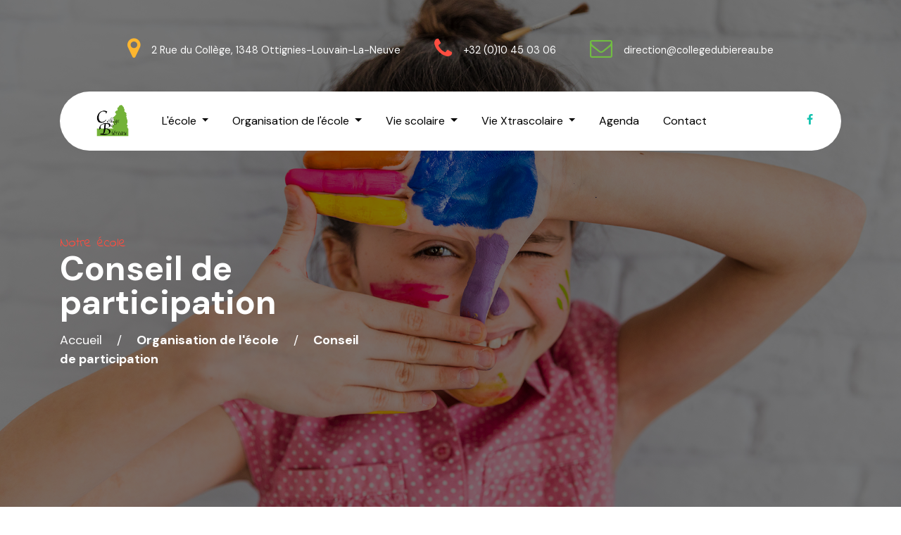

--- FILE ---
content_type: text/html; charset=UTF-8
request_url: https://www.collegedubiereau.be/organisation-de-lecole/conseil-de-participation
body_size: 5831
content:
<!DOCTYPE html>
<html>
	<head>
		<meta charset="UTF-8">
		<meta name="viewport" content="width=device-width, initial-scale=1, shrink-to-fit=no">

		<meta name="keywords" content="école, Biéreau, collège, maternelle, primaire, fondamentale, louvain-la-neuve, segec, élèves, verdure, nature, valeurs">
		<meta name="description" content="Le collège du Biéreau est une école fondamentale maternelle et primaire au coeur de  la ville de Louvain-La-Neuve. Elle se compose d'une équipe dynamique et à l'écoute avec une guidance bâtie sur de vraies valeurs et un projet pédagogique ambitieux.">

		<link rel="apple-touch-icon" sizes="180x180" href="/assets/images/apple-touch-icon-eHLTB0X.png">
		<link rel="icon" type="image/png" sizes="32x32" href="/assets/images/favicon-32x32-mtC9AUJ.png">
		<link rel="icon" type="image/png" sizes="16x16" href="/assets/images/favicon-16x16-qWlPXSi.png">
		<link rel="manifest" href="/assets/images/site-sE85WiR.webmanifest">
		<link href="https://fonts.googleapis.com/css?family=DM+Sans:300,400,700|Indie+Flower" rel="stylesheet">
		<link rel="stylesheet" href="/assets/fonts/icomoon/style-4_gPHXm.css">
		<link rel="stylesheet" href="https://cdnjs.cloudflare.com/ajax/libs/font-awesome/6.4.2/css/all.min.css" integrity="sha512-z3gLpd7yknf1YoNbCzqRKc4qyor8gaKU1qmn+CShxbuBusANI9QpRohGBreCFkKxLhei6S9CQXFEbbKuqLg0DA==" crossorigin="anonymous" referrerpolicy="no-referrer"/>
		<script src="https://code.jquery.com/jquery-3.7.1.min.js" integrity="sha256-/JqT3SQfawRcv/BIHPThkBvs0OEvtFFmqPF/lYI/Cxo=" crossorigin="anonymous"></script>


		<!-- 1️⃣ Le cœur -->
		<script src="https://cdn.jsdelivr.net/npm/@fullcalendar/core@6.1.19/index.global.min.js"></script>

		<script src="https://cdn.jsdelivr.net/npm/@fullcalendar/daygrid@6.1.19/index.global.min.js"></script>
		<script src="https://cdn.jsdelivr.net/npm/@fullcalendar/google-calendar@6.1.19/index.global.min.js"></script>


		<title>Collège du Biéreau |
				Conseil de participation
		</title>
		
	    <script type="text/javascript" class="flasher-js" nonce='702f92e26b04c1e4dfd5a69b4ace7d1d'>
        (function(window, document) {
            const merge = (first, second) => {
                if (Array.isArray(first) && Array.isArray(second)) {
                    return [...first, ...second.filter(item => !first.includes(item))];
                }

                if (typeof first === 'object' && typeof second === 'object') {
                    for (const [key, value] of Object.entries(second)) {
                        first[key] = key in first ? { ...first[key], ...value } : value;
                    }
                    return first;
                }

                return undefined;
            };

            const mergeOptions = (...options) => {
                const result = {};

                options.forEach(option => {
                    Object.entries(option).forEach(([key, value]) => {
                        result[key] = key in result ? merge(result[key], value) : value;
                    });
                });

                return result;
            };

            const renderCallback = (options) => {
                if(!window.flasher) {
                    throw new Error('Flasher is not loaded');
                }

                window.flasher.render(options);
            };

            const render = (options) => {
                if (options instanceof Event) {
                    options = options.detail;
                }

                if (['interactive', 'complete'].includes(document.readyState)) {
                    renderCallback(options);
                } else {
                    document.addEventListener('DOMContentLoaded', () => renderCallback(options));
                }
            };

            const addScriptAndRender = (options) => {
                const mainScript = '/vendor/flasher/flasher.min.js?id=9a255a6680873c0d5fc3d394a2ba3195';

                if (window.flasher || !mainScript || document.querySelector('script[src="' + mainScript + '"]')) {
                    render(options);
                } else {
                    const tag = document.createElement('script');
                    tag.src = mainScript;
                    tag.type = 'text/javascript';
                    tag.setAttribute('nonce', '702f92e26b04c1e4dfd5a69b4ace7d1d');
                    tag.onload = () => render(options);

                    document.head.appendChild(tag);
                }
            };

            const addRenderListener = () => {
                if (1 === document.querySelectorAll('script.flasher-js').length) {
                    document.addEventListener('flasher:render', render);
                }

                
            };

            const options = [];
            options.push({"envelopes":[],"scripts":[],"styles":[],"options":[],"context":{"envelopes_only":false,"csp_script_nonce":"702f92e26b04c1e4dfd5a69b4ace7d1d","csp_style_nonce":"ed42b00951ff4345f2070988e4738f2f"}});
            /** {--FLASHER_REPLACE_ME--} **/
            addScriptAndRender(mergeOptions(...options));
            addRenderListener();
        })(window, document);
    </script>
</head>
	<body data-spy="scroll" data-target=".site-navbar-target" data-offset="300">

		<div class="site-wrap" id="home-section">

			<div class="site-mobile-menu site-navbar-target">
				<div class="site-mobile-menu-header">
					<div class="site-mobile-menu-close mt-3">
						<span class="icon-close2 js-menu-toggle"></span>
					</div>
				</div>
				<div class="site-mobile-menu-body"></div>
			</div>

			<header class="site-navbar site-navbar-target" role="banner">

				<div class="container mb-3">
					<div class="d-flex align-items-center justify-content-center">
						<div class="site-quick-contact d-none d-lg-flex">
							<div class="d-flex site-info align-items-center mr-5">
								<span class="block-icon mr-3">
									<span class="icon-map-marker text-yellow"></span>
								</span>
								<span>2 Rue du Collège, 1348 Ottignies-Louvain-La-Neuve</span>
							</div>
							<div class="d-flex site-info align-items-center mr-5">
								<span class="block-icon mr-3">
									<span class="icon-phone"></span>
								</span>
								<span>+32 (0)10 45 03 06</span>
							</div>
							<div class="d-flex site-info align-items-center">
								<span class="block-icon mr-3">
									<span class="icon-envelope-o text-success"></span>
								</span>
								<span>direction@collegedubiereau.be</span>
							</div>
						</div>
					</div>
				</div>

				<div class="container">
					<div class="menu-wrap d-flex align-items-center">
						<span class="d-inline-block d-lg-none">
							<a href="#" class="text-black site-menu-toggle js-menu-toggle py-5">
								<span class="icon-menu h3 text-black"></span>
							</a>
						</span>
						<a class="nav-logo" href="/">
							<img src="/assets/images/logo-biereau-nv6wQ38.png" alt="Logo Biéreau">
						</a>

						<nav class="site-navigation text-left mr-auto d-none d-lg-block" role="navigation">
							<ul class="site-menu main-menu js-clone-nav mr-auto">
																	<!-- Si le menu contient des sous-menus -->
																			<li class="nav-item dropdown">
											<a class="nav-link dropdown-toggle" href="#" role="button" data-toggle="dropdown" aria-expanded="false">
												L&#039;école
											</a>
											<div class="dropdown-menu">
																									<a class="dropdown-item " href="/lecole/presentation">Présentation</a>
																									<a class="dropdown-item " href="/lecole/projet-educatif-et-pedagogique">Projet éducatif et pédagogique</a>
																									<a class="dropdown-item " href="/lecole/plan-de-pilotage">Plan de pilotage</a>
																									<a class="dropdown-item " href="/lecole/reglement-des-etudes">Règlement des études</a>
																									<a class="dropdown-item " href="/lecole/reglement-d-ordre-interieur">Règlement d&#039;ordre intérieur (ROI)</a>
																									<a class="dropdown-item " href="/lecole/vivre-ensemble-de-l-ecole-primaire">&quot;Vivre ensemble&quot; de l&#039;école primaire</a>
																									<a class="dropdown-item " href="/lecole/charte-internet">Charte Internet</a>
																							</div>
										</li>
										<!-- Si le menu mène directement à une page -->
																										<!-- Si le menu contient des sous-menus -->
																			<li class="nav-item dropdown">
											<a class="nav-link dropdown-toggle" href="#" role="button" data-toggle="dropdown" aria-expanded="false">
												Organisation de l&#039;école
											</a>
											<div class="dropdown-menu">
																									<a class="dropdown-item " href="/organisation-de-lecole/equipe-educative">Equipe éducative</a>
																									<a class="dropdown-item " href="/organisation-de-lecole/association-des-parents">Association des parents</a>
																									<a class="dropdown-item " href="/organisation-de-lecole/conseil-de-participation">Conseil de participation</a>
																									<a class="dropdown-item " href="/organisation-de-lecole/comite-des-fetes">Comité des fêtes</a>
																									<a class="dropdown-item " href="/organisation-de-lecole/centre-pms">Centre PMS</a>
																									<a class="dropdown-item " href="/organisation-de-lecole/centre-pse">Centre PSE</a>
																									<a class="dropdown-item " href="/organisation-de-lecole/ptari">PtARI</a>
																							</div>
										</li>
										<!-- Si le menu mène directement à une page -->
																										<!-- Si le menu contient des sous-menus -->
																			<li class="nav-item dropdown">
											<a class="nav-link dropdown-toggle" href="#" role="button" data-toggle="dropdown" aria-expanded="false">
												Vie scolaire
											</a>
											<div class="dropdown-menu">
																									<a class="dropdown-item " href="/vie-scolaire/inscription">Inscription 2026-2027</a>
																									<a class="dropdown-item " href="/vie-scolaire/horaires">Horaires</a>
																									<a class="dropdown-item " href="/vie-scolaire/collations-repas-et-sieste">Collations, repas et sieste</a>
																									<a class="dropdown-item " href="/vie-scolaire/communication-interne-et-externe">Communication interne et externe</a>
																									<a class="dropdown-item " href="/vie-scolaire/tenue-vestimentaire-et-de-sport">Tenue vestimentaire et de sport</a>
																									<a class="dropdown-item " href="/vie-scolaire/objets-interdits">Objets interdits</a>
																									<a class="dropdown-item " href="/vie-scolaire/sante-et-medicaments">Santé et médicaments</a>
																									<a class="dropdown-item " href="/vie-scolaire/securite-incendie">Sécurité, incendie</a>
																									<a class="dropdown-item " href="/vie-scolaire/nettoyage">Nettoyage</a>
																							</div>
										</li>
										<!-- Si le menu mène directement à une page -->
																										<!-- Si le menu contient des sous-menus -->
																			<li class="nav-item dropdown">
											<a class="nav-link dropdown-toggle" href="#" role="button" data-toggle="dropdown" aria-expanded="false">
												Vie Xtrascolaire
											</a>
											<div class="dropdown-menu">
																									<a class="dropdown-item " href="/vie-xtrascolaire/garderie">Garderie</a>
																									<a class="dropdown-item " href="/vie-xtrascolaire/parascolaire">Parascolaire</a>
																									<a class="dropdown-item " href="/vie-xtrascolaire/mise-a-disposition-des-locaux">Mise à disposition des locaux</a>
																							</div>
										</li>
										<!-- Si le menu mène directement à une page -->
																										<!-- Si le menu contient des sous-menus -->
																			<li>
											<!-- Si le menu a bien une page répertoriée afin d'éviter une erreur -->
																							<a href="/agenda" class="nav-link">Agenda</a>
												<!-- Sinon on affiche un lien vide -->
																					</li>
																										<!-- Si le menu contient des sous-menus -->
																			<li>
											<!-- Si le menu a bien une page répertoriée afin d'éviter une erreur -->
																							<a href="/contact" class="nav-link">Contact</a>
												<!-- Sinon on affiche un lien vide -->
																					</li>
																								</ul>
						</nav>

						<div class="top-social">
							<a href="https://www.facebook.com/apbiereau" target="_blank" title="Page Facebook de l'association des parents">
								<span class="icon-facebook text-teal"></span>
							</a>
						</div>
					</div>
				</div>
			</header>

				<div
		class="ftco-blocks-cover-1">
		<!-- data-stellar-background-ratio="0.5" style="background-image: url('images/hero_1.jpg')" -->
		<div class="site-section-cover overlay" data-stellar-background-ratio="0.5" style="background-image: url('/assets/images/hero_1-pW-WvTP.jpg')">
			<div class="container">
				<div class="row align-items-center ">

					<div class="col-md-5 mt-5 pt-5">
						<span class="text-cursive h5 text-red">Notre école</span>
						<h1 class="mb-3 font-weight-bold text-teal">Conseil de participation</h1>
						<p>
							<a href="/" class="text-white">Accueil</a>
															<span class="mx-3">/</span>
								<strong>Organisation de l&#039;école</strong>
														<span class="mx-3">/</span>
							<strong>Conseil de participation</strong>
						</p>
					</div>

				</div>
			</div>
		</div>
	</div>

			<div class="site-section article none">
			<div class="container">
				<div class="row">
																		<div class="col-md-12 right-article ml-auto pl-md-5">
								<img src="/images/article/Le conseil de participation ou CP.jpg" alt="Image" class="img-fluid">
								<span class="text-cursive h3 text-red">Le conseil de participation ou CP</span>
								<p><div>Instauré par le décret « Missions » en 1997, le Conseil de participation réunit des représentants des différents acteurs de l'école : les enseignants, les parents, la direction, le Pouvoir organisateur, le personnel ouvrier et administratif ainsi que des partenaires extérieurs ("la société civile").&nbsp;</div><div>&nbsp;&nbsp;</div><div><strong>Ses missions consistent à: </strong><br><br></div><div>✅ débattre du projet d'établissement;&nbsp;</div><div>✅ l'amender et le compléter, évaluer périodiquement sa mise en œuvre;&nbsp;</div><div>✅ proposer des adaptations;&nbsp;</div><div>✅ donner son avis sur le rapport d'activité annuel de l'école;&nbsp;</div><div>✅ analyser et faire des recommandations sur les frais demandés aux parents.&nbsp;</div></p>
								
															</div>
															</div>
			</div>
		</div>
		
	
	
	
	
	

			<footer class="site-footer">
				<div class="container">
					<div class="row">
						<div class="col-lg-6 mb-4">
							<h2 class="footer-heading mb-4">Contact</h2>
							<ul class="list-unstyled contact">
								<li>
									<i class="fa-solid fa-phone"></i>
									<span>+32 (0)10 45 03 06</span>
								</li>
								<li>
									<a href="mailto:direction@collegedubiereau.be" target="_blank">
										<i class="fa-solid fa-envelope"></i>
										<span>direction@collegedubiereau.be</span>
									</a>
								</li>
								<li>
									<i class="fa-solid fa-location-dot"></i>
									<span>2 Rue du Collège, 1348 Ottignies-Louvain-La-Neuve</span>
								</li>
							</ul>
						</div>
						<div class="col-lg-6 ml-auto">
							<div class="row">
								<div class="col-lg-6">
									<h2 class="footer-heading mb-4">Navigation</h2>
									<ul class="list-unstyled">
										<li>
											<a href="#">L'école</a>
										</li>
										<li>
											<a href="#">Infos pratiques</a>
										</li>
										<li>
											<a href="#">L'équipe</a>
										</li>
										<li>
											<a href="#">Agenda</a>
										</li>
										<li>
											<a href="#">Parascolaire</a>
										</li>
									</ul>
								</div>
								<div class="col-lg-6">
									<h2 class="footer-heading mb-4">Partenaires</h2>
									<ul class="list-unstyled">
										<li>
											<a href="#">AP School</a>
										</li>
										<li>
											<a href="#">Association des parents</a>
										</li>
										<li>
											<a href="#">Comité des fêtes</a>
										</li>
										<li>
											<a href="#">PMS</a>
										</li>
										<li>
											<a href="#">PSE</a>
										</li>
									</ul>
								</div>
							</div>
						</div>
					</div>
					<div class="row pt-5 mt-5 text-center">
						<div class="col-md-12">
							<div class="border-top pt-5">
								<p>
									<!-- Link back to Colorlib can't be removed. Template is licensed under CC BY 3.0. -->
									Copyright &copy;
									<script>
										document.write(new Date().getFullYear());
									</script>
									Collège du Biéreau | Tous droits réservés | Site web réalisé avec
									<i class="icon-heart text-danger" aria-hidden="true"></i>
									par
									<a href="https://www.mywebcreation.be" target="_blank"><img src="/assets/images/mwc-logo-color-xaoymO-.png" alt="My Web Creation" style="height: 2rem;"></a>
									<!-- Link back to Colorlib can't be removed. Template is licensed under CC BY 3.0. -->
								</p>
							</div>
						</div>

					</div>
				</div>
			</footer>

		</div>

		
<link rel="stylesheet" href="/assets/styles/style-ZMD8Y5e.css">
<link rel="stylesheet" href="/assets/styles/calendar-izt_rKl.css">
<link rel="stylesheet" href="/assets/styles/vendors/aos-O6wwx4k.css">
<link rel="stylesheet" href="/assets/styles/vendors/bootstrap/bootstrap-grid-QJEyBs-.css">
<link rel="stylesheet" href="/assets/styles/vendors/bootstrap/bootstrap-reboot-Vasgfcu.css">
<link rel="stylesheet" href="/assets/styles/vendors/bootstrap/bootstrap-p5qJ6AT.css">
<link rel="stylesheet" href="/assets/styles/vendors/bootstrap-datepicker-DCc58Gd.css">
<link rel="stylesheet" href="/assets/styles/vendors/contact-map-Rg_EDxM.css">
<link rel="stylesheet" href="/assets/styles/vendors/jquery-ui--g_2zeq.css">
<link rel="stylesheet" href="/assets/styles/vendors/jquery.fancybox.min-UYmX0qL.css">
<link rel="stylesheet" href="/assets/styles/vendors/magnific-popup-ZsHKOcA.css">
<link rel="stylesheet" href="/assets/styles/vendors/mediaelementplayer-wvY798h.css">
<link rel="stylesheet" href="/assets/styles/vendors/owl.carousel.min-it-jT2e.css">
<link rel="stylesheet" href="/assets/styles/vendors/owl.theme.default.min-Thhmq5r.css">
<link rel="stylesheet" href="/assets/styles/vendors/registration-form-blAB0Ty.css">
<link rel="stylesheet" href="/assets/styles/vendors/video-wrap-zwJN6w-.css">
<script type="importmap" data-turbo-track="reload">
{
    "imports": {
        "app": "/assets/app-HFKN50i.js",
        "/assets/styles/style.css": "data:application/javascript,",
        "/assets/styles/calendar.css": "data:application/javascript,",
        "/assets/styles/vendors/aos.css": "data:application/javascript,",
        "/assets/styles/vendors/bootstrap/bootstrap-grid.css": "data:application/javascript,",
        "/assets/styles/vendors/bootstrap/bootstrap-reboot.css": "data:application/javascript,",
        "/assets/styles/vendors/bootstrap/bootstrap.css": "data:application/javascript,",
        "/assets/styles/vendors/bootstrap-datepicker.css": "data:application/javascript,",
        "/assets/styles/vendors/contact-map.css": "data:application/javascript,",
        "/assets/styles/vendors/jquery-ui.css": "data:application/javascript,",
        "/assets/styles/vendors/jquery.fancybox.min.css": "data:application/javascript,",
        "/assets/styles/vendors/magnific-popup.css": "data:application/javascript,",
        "/assets/styles/vendors/mediaelementplayer.css": "data:application/javascript,",
        "/assets/styles/vendors/owl.carousel.min.css": "data:application/javascript,",
        "/assets/styles/vendors/owl.theme.default.min.css": "data:application/javascript,",
        "/assets/styles/vendors/registration-form.css": "data:application/javascript,",
        "/assets/styles/vendors/video-wrap.css": "data:application/javascript,",
        "@hotwired/stimulus": "/assets/vendor/@hotwired/stimulus/stimulus.index-S4zNcea.js",
        "@symfony/stimulus-bundle": "/assets/@symfony/stimulus-bundle/loader-V1GtHuK.js",
        "/assets/@symfony/stimulus-bundle/controllers.js": "/assets/@symfony/stimulus-bundle/controllers-qoRywO9.js",
        "/assets/@symfony/ux-turbo/turbo_controller.js": "/assets/@symfony/ux-turbo/turbo_controller-8wQNi2p.js",
        "/assets/controllers/hello_controller.js": "/assets/controllers/hello_controller-VYgvytJ.js",
        "/assets/controllers/csrf_protection_controller.js": "/assets/controllers/csrf_protection_controller-SVp8Dit.js",
        "@hotwired/turbo": "/assets/vendor/@hotwired/turbo/turbo.index-pT15T6h.js",
        "bootstrap": "/assets/./vendor/bootstrap/bootstrap.index-HgGqGv8.js",
        "@popperjs/core": "/assets/vendor/@popperjs/core/core.index-QBO6pjP.js",
        "bootstrap/dist/css/bootstrap.min.css": "data:application/javascript,document.head.appendChild%28Object.assign%28document.createElement%28%22link%22%29%2C%7Brel%3A%22stylesheet%22%2Chref%3A%22%2Fassets%2Fvendor%2Fbootstrap%2Fdist%2Fcss%2Fbootstrap.min-z0zQt-h.css%22%7D%29%29",
        "sortablejs": "/assets/vendor/sortablejs/sortablejs.index-Ym5JFHY.js",
        "preact": "/assets/vendor/preact/preact.index-7oQhJ4D.js",
        "preact/compat": "/assets/vendor/preact/compat-NVGD1a7.js",
        "preact/hooks": "/assets/vendor/preact/hooks-ZQYW5cq.js"
    }
}
</script><script data-turbo-track="reload">
if (!HTMLScriptElement.supports || !HTMLScriptElement.supports('importmap')) (function () {
    const script = document.createElement('script');
    script.src = 'https://ga.jspm.io/npm:es-module-shims@1.10.0/dist/es-module-shims.js';
    script.setAttribute('crossorigin', 'anonymous');
    script.setAttribute('integrity', 'sha384-ie1x72Xck445i0j4SlNJ5W5iGeL3Dpa0zD48MZopgWsjNB/lt60SuG1iduZGNnJn');
    script.setAttribute('data-turbo-track', 'reload');
    document.head.appendChild(script);
})();
</script>
<link rel="modulepreload" href="/assets/app-HFKN50i.js">
<script type="module" data-turbo-track="reload">import 'app';</script>

		<script src="/assets/js/jquery-migrate-3.0.0-ZIhXWTB.js"></script>
		<script src="/assets/js/popper.min-hLCKpWO.js"></script>
		<script src="/assets/js/bootstrap.min-Z5XPRhz.js"></script>
		<script src="/assets/js/owl.carousel.min-Hn8pP0Z.js"></script>
		<script src="/assets/js/jquery.sticky-i3x6A3k.js"></script>
		<script src="/assets/js/jquery.waypoints.min-G7Hc0P_.js"></script>
		<script src="/assets/js/jquery.animateNumber.min-pPlKAGF.js"></script>
		<script src="/assets/js/jquery.fancybox.min-Asoeo_x.js"></script>
		<script src="/assets/js/jquery.stellar.min-eH3F6xQ.js"></script>
		<script src="/assets/js/jquery.easing.1.3-NAFkj9O.js"></script>
		<script src="/assets/js/bootstrap-datepicker.min-fFrjfw5.js"></script>
		<script src="/assets/js/aos-Mf4pZK5.js"></script>
		<script src="/assets/js/main-3GXU_mw.js"></script>
		<script src="/assets/js/jquery-marquee-ChEJJHH.js"></script>
		<script src="/assets/js/calendar-k9kdtBb.js"></script>
	</body>
</html>


--- FILE ---
content_type: text/css
request_url: https://www.collegedubiereau.be/assets/styles/style-ZMD8Y5e.css
body_size: 7297
content:
/* Base */
.text-cursive {
  font-family: "Indie Flower", cursive !important;
}

html {
  overflow-x: hidden;
}

.font-size-10 {
  font-size: 10px;
}

.font-size-11 {
  font-size: 11px;
}

.font-size-12 {
  font-size: 12px;
}

.font-size-13 {
  font-size: 13px;
}

.font-size-14 {
  font-size: 14px;
}

.font-size-15 {
  font-size: 15px;
}

.font-size-16 {
  font-size: 16px;
}

.font-size-17 {
  font-size: 17px;
}

.font-size-18 {
  font-size: 18px;
}

.font-size-19 {
  font-size: 19px;
}

.font-size-20 {
  font-size: 20px;
}

.font-size-21 {
  font-size: 21px;
}

.font-size-22 {
  font-size: 22px;
}

.font-size-23 {
  font-size: 23px;
}

.font-size-24 {
  font-size: 24px;
}

.font-size-25 {
  font-size: 25px;
}

.font-size-26 {
  font-size: 26px;
}

.font-size-27 {
  font-size: 27px;
}

.font-size-28 {
  font-size: 28px;
}

.font-size-29 {
  font-size: 29px;
}

.font-size-30 {
  font-size: 30px;
}

.font-gray-1 {
  color: #f7f7f7;
}

.font-gray-2 {
  color: #e9e9e9;
}

.font-gray-3 {
  color: #d9d9d9;
}

.font-gray-4 {
  color: #c9c9c9;
}

.font-gray-5,
.block-heading-1 span {
  color: #b8b8b8;
}

.font-gray-6 {
  color: #a8a8a8;
}

.font-gray-7 {
  color: #939393;
}

.font-gray-8 {
  color: #7b7b7b;
}

.font-gray-9 {
  color: #636363 #4d4d4d;
}

.font-gray-10 {
  color: #353535;
}

.border-gray-1 {
  border-color: #f7f7f7;
}

.border-gray-2 {
  border-color: #e9e9e9;
}

.border-gray-3 {
  border-color: #d9d9d9;
}

.border-gray-4 {
  border-color: #c9c9c9;
}

.border-gray-5 {
  border-color: #b8b8b8;
}

.border-gray-6 {
  border-color: #a8a8a8;
}

.border-gray-7 {
  border-color: #939393;
}

.border-gray-8 {
  border-color: #7b7b7b;
}

.border-gray-9 {
  border-color: #636363 #4d4d4d;
}

.border-gray-10 {
  border-color: #353535;
}

.bg-gray-1 {
  border-color: #f7f7f7;
}

.bg-gray-2 {
  border-color: #e9e9e9;
}

.bg-gray-3 {
  border-color: #d9d9d9;
}

.bg-gray-4 {
  border-color: #c9c9c9;
}

.bg-gray-5 {
  border-color: #b8b8b8;
}

.bg-gray-6 {
  border-color: #a8a8a8;
}

.bg-gray-7 {
  border-color: #939393;
}

.bg-gray-8 {
  border-color: #7b7b7b;
}

.bg-gray-9 {
  border-color: #636363 #4d4d4d;
}

.bg-gray-10 {
  border-color: #353535;
}

.letter-spacing-1 {
  letter-spacing: 0.1em;
}

.letter-spacing-2 {
  letter-spacing: 0.2em;
}

.border-w-1 {
  border-width: 1px;
}

.border-w-2 {
  border-width: 2px;
}

.border-w-3 {
  border-width: 3px;
}

.border-w-4 {
  border-width: 4px;
}

.border-w-5 {
  border-width: 5px;
}

.primary-black--hover {
  background: #fd4d40;
  color: #fff;
}

.primary-black--hover:hover {
  background: #000;
  color: #fff;
}

.primary-dark--hover {
  background: #fd4d40;
  color: #fff;
}

.primary-dark--hover:hover {
  background: gray;
  color: #fff;
}

.primary-primary-outline--hover {
  background: #fd4d40;
  color: #fff;
}

.primary-primary-outline--hover:hover {
  border-color: #fd4d40;
  background: transparent;
}

.primary-outline-primary--hover {
  background: transparent;
  border-color: #fd4d40;
}

.primary-outline-primary--hover:hover {
  color: #fff;
  background: #fd4d40;
}

body {
  line-height: 1.7;
  color: #364d59 !important;
  font-weight: 300;
  font-size: 1rem;
}

::-moz-selection {
  background: #000;
  color: #fff;
}

::selection {
  background: #000;
  color: #fff;
}

a {
  -webkit-transition: .3s all ease;
  -o-transition: .3s all ease;
  transition: .3s all ease;
  text-decoration: none;
}

a:hover {
  text-decoration: none;
}

h1,
h2,
h3,
h4,
h5,
.h1,
.h2,
.h3,
.h4,
.h5 {
  font-weight: 300;
  color: #364d59;
}

.border-2 {
  border-width: 2px;
}

.text-black {
  color: #000 !important;
}

.bg-black {
  background: #000 !important;
}

.color-black-opacity-5 {
  color: rgba(0, 0, 0, 0.5);
}

.color-white-opacity-5 {
  color: rgba(255, 255, 255, 0.5);
}

.btn {
  border-radius: 30px;
  font-size: .8rem;
  text-transform: uppercase;
  letter-spacing: .2rem;
  padding: 10px 20px;
  text-decoration: none;
}

.btn:active,
.btn:focus {
  outline: none;
  -webkit-box-shadow: none;
  box-shadow: none;
}

.btn.btn-teal {
  background: #16c3b0;
}

.btn.btn-danger {
  background: #fd4d40;
}

.btn.btn-outline-white {
  border-color: #fff;
  background: transparent;
  color: #fff;
}

.btn.btn-outline-white:hover {
  background: #fff;
  border-color: #fff;
  color: #000;
}

.btn-custom-1 {
  border-radius: 40px;
  border-top-right-radius: 0;
  border-bottom-left-radius: 0;
}

.line-height-1 {
  line-height: 1 !important;
}

.bg-black {
  background: #000;
}

.form-control {
  height: 55px;
  background: #fff !important;
  font-family: "DM Sans", -apple-system, BlinkMacSystemFont, "Segoe UI", Roboto, "Helvetica Neue", Arial, "Noto Sans", sans-serif, "Apple Color Emoji", "Segoe UI Emoji", "Segoe UI Symbol", "Noto Color Emoji";
}

.form-control:active,
.form-control:focus {
  border-color: #fd4d40;
}

.form-control:hover,
.form-control:active,
.form-control:focus {
  -webkit-box-shadow: none !important;
  box-shadow: none !important;
}

.site-section {
  padding: 2.5em 0;
}

@media (min-width: 768px) {
  .site-section {
    padding: 5em 0;
  }
}

.site-section.site-section-sm {
  padding: 4em 0;
}

@media (max-width: 768px) {
  .site-section .img-fluid {
    margin-bottom: 2rem;
  }
}

.site-footer {
  padding: 4em 0;
  background: #343a40;
}

@media (min-width: 768px) {
  .site-footer {
    padding: 8em 0;
  }
}

.site-footer .border-top {
  border-top: 1px solid rgba(255, 255, 255, 0.1) !important;
}

.site-footer p {
  color: #fff;
}

.site-footer h2,
.site-footer h3,
.site-footer h4,
.site-footer h5 {
  color: #fff;
}

.site-footer a {
  color: rgba(255, 255, 255, 0.8);
}

.site-footer a:hover {
  color: white;
}

.site-footer ul li {
  margin-bottom: 10px;
}

.site-footer .footer-heading {
  font-size: 18px;
  color: #fd4d40;
}

.site-footer .contact li {
  color: #ffffff;
}

.site-footer .contact span {
  margin-left: 10px;
}

.bg-text-line {
  display: inline;
  background: #000;
  -webkit-box-shadow: 20px 0 0 #000, -20px 0 0 #000;
  box-shadow: 20px 0 0 #000, -20px 0 0 #000;
}

.text-white-opacity-05 {
  color: rgba(255, 255, 255, 0.5);
}

.text-black-opacity-05 {
  color: rgba(0, 0, 0, 0.5);
}

.hover-bg-enlarge {
  overflow: hidden;
  position: relative;
}

@media (max-width: 991.98px) {
  .hover-bg-enlarge {
    height: auto !important;
  }
}

.hover-bg-enlarge>div {
  -webkit-transform: scale(1);
  -ms-transform: scale(1);
  transform: scale(1);
  -webkit-transition: .8s all ease-in-out;
  -o-transition: .8s all ease-in-out;
  transition: .8s all ease-in-out;
}

.hover-bg-enlarge:hover>div,
.hover-bg-enlarge:focus>div,
.hover-bg-enlarge:active>div {
  -webkit-transform: scale(1.2);
  -ms-transform: scale(1.2);
  transform: scale(1.2);
}

@media (max-width: 991.98px) {
  .hover-bg-enlarge .bg-image-md-height {
    height: 300px !important;
  }
}

.bg-image {
  background-size: cover;
  background-position: center center;
  background-repeat: no-repeat;
  background-attachment: fixed;
}

.bg-image.overlay {
  position: relative;
}

.bg-image.overlay:after {
  position: absolute;
  content: "";
  top: 0;
  left: 0;
  right: 0;
  bottom: 0;
  z-index: 0;
  width: 100%;
  background: rgba(0, 0, 0, 0.7);
}

.bg-image>.container {
  position: relative;
  z-index: 1;
}

@media (max-width: 991.98px) {
  .img-md-fluid {
    max-width: 100%;
  }
}

@media (max-width: 991.98px) {

  .display-1,
  .display-3 {
    font-size: 3rem;
  }
}

.play-single-big {
  width: 90px;
  height: 90px;
  display: inline-block;
  border: 2px solid #fff;
  color: #fff !important;
  border-radius: 50%;
  position: relative;
  -webkit-transition: .3s all ease-in-out;
  -o-transition: .3s all ease-in-out;
  transition: .3s all ease-in-out;
}

.play-single-big>span {
  font-size: 50px;
  position: absolute;
  top: 50%;
  left: 50%;
  -webkit-transform: translate(-40%, -50%);
  -ms-transform: translate(-40%, -50%);
  transform: translate(-40%, -50%);
}

.play-single-big:hover {
  width: 120px;
  height: 120px;
}

.overlap-to-top {
  margin-top: -150px;
}

.ul-check {
  margin-bottom: 50px;
}

.ul-check li {
  position: relative;
  padding-left: 35px;
  margin-bottom: 15px;
  line-height: 1.5;
}

.ul-check li:before {
  left: 0;
  font-size: 20px;
  top: -.3rem;
  font-family: "icomoon";
  content: "\e5ca";
  position: absolute;
}

.ul-check.white li:before {
  color: #fff;
}

.ul-check.teal li:before {
  color: #16c3b0;
}

.ul-check.danger li:before {
  color: #fd4d40;
}

.ul-check.success li:before {
  color: #71bc42;
}

.ul-check.primary li:before {
  color: #fd4d40;
}

.select-wrap,
.wrap-icon {
  position: relative;
}

.select-wrap .icon,
.wrap-icon .icon {
  position: absolute;
  right: 10px;
  top: 50%;
  -webkit-transform: translateY(-50%);
  -ms-transform: translateY(-50%);
  transform: translateY(-50%);
  font-size: 22px;
}

.select-wrap select,
.wrap-icon select {
  -webkit-appearance: none;
  -moz-appearance: none;
  appearance: none;
  width: 100%;
}

.top-bar {
  border-bottom: 1px solid #e9ecef !important;
}

/* Navbar */
.site-navbar {
  margin-bottom: 0px;
  z-index: 1999;
  position: absolute;
  top: calc(100vh - 95%);
  width: 100%;
  padding: 1rem;
}

@media (max-width: 991.98px) {
  .site-navbar {
    padding-top: 3rem;
    padding-bottom: 3rem;
  }
}

.site-navbar .toggle-button {
  position: absolute;
  right: 0px;
}

.site-navbar .site-logo {
  margin: 0;
  padding: 0;
  font-size: 2.7rem;
}

.site-navbar .site-logo a {
  color: #fff;
}

@media (max-width: 991.98px) {
  .site-navbar .site-logo {
    float: left;
    position: relative;
  }
}

.site-navbar .site-navigation.border-bottom {
  border-bottom: 1px solid white !important;
}

.site-navbar .site-navigation .site-menu {
  margin: 0;
  padding: 0;
  margin-bottom: 0;
}

.site-navbar .site-navigation .site-menu .active {
  color: #fd4d40 !important;
}

.site-navbar .site-navigation .site-menu a {
  text-decoration: none !important;
  display: inline-block;
}

.site-navbar .site-navigation .site-menu>li {
  display: inline-block;
}

.site-navbar .site-navigation .site-menu>li>a {
  margin-left: 15px;
  margin-right: 15px;
  padding: 20px 0px;
  color: #000 !important;
  display: inline-block;
  text-decoration: none !important;
}

.site-navbar .site-navigation .site-menu>li>a:hover {
  color: #fd4d40;
}

.site-navbar .site-navigation .site-menu>li.active>a {
  color: #fd4d40 !important;
}

.site-navbar .site-navigation .site-menu .has-children {
  position: relative;
}

.site-navbar .site-navigation .site-menu .has-children>a {
  position: relative;
  padding-right: 20px;
}

.site-navbar .site-navigation .site-menu .has-children>a:before {
  position: absolute;
  content: "\e313";
  font-size: 16px;
  top: 50%;
  right: 0;
  -webkit-transform: translateY(-50%);
  -ms-transform: translateY(-50%);
  transform: translateY(-50%);
  font-family: 'icomoon';
}

.site-navbar .site-navigation .site-menu .has-children .dropdown {
  visibility: hidden;
  opacity: 0;
  top: 100%;
  position: absolute;
  text-align: left;
  border-top: 2px solid #fd4d40;
  -webkit-box-shadow: 0 2px 10px -2px rgba(0, 0, 0, 0.1);
  box-shadow: 0 2px 10px -2px rgba(0, 0, 0, 0.1);
  padding: 0px 0;
  margin-top: 20px;
  margin-left: 0px;
  background: #fff;
  -webkit-transition: 0.2s 0s;
  -o-transition: 0.2s 0s;
  transition: 0.2s 0s;
}

.site-navbar .site-navigation .site-menu .has-children .dropdown.arrow-top {
  position: absolute;
}

.site-navbar .site-navigation .site-menu .has-children .dropdown.arrow-top:before {
  display: none;
  bottom: 100%;
  left: 20%;
  border: solid transparent;
  content: " ";
  height: 0;
  width: 0;
  position: absolute;
  pointer-events: none;
}

.site-navbar .site-navigation .site-menu .has-children .dropdown.arrow-top:before {
  border-color: rgba(136, 183, 213, 0);
  border-bottom-color: #fff;
  border-width: 10px;
  margin-left: -10px;
}

.site-navbar .site-navigation .site-menu .has-children .dropdown a {
  text-transform: none;
  letter-spacing: normal;
  -webkit-transition: 0s all;
  -o-transition: 0s all;
  transition: 0s all;
  color: #000 !important;
}

.site-navbar .site-navigation .site-menu .has-children .dropdown a.active {
  color: #fd4d40 !important;
  background: #f8f9fa;
}

.site-navbar .site-navigation .site-menu .has-children .dropdown>li {
  list-style: none;
  padding: 0;
  margin: 0;
  min-width: 200px;
}

.site-navbar .site-navigation .site-menu .has-children .dropdown>li>a {
  padding: 9px 20px;
  display: block;
}

.site-navbar .site-navigation .site-menu .has-children .dropdown>li>a:hover {
  background: #f8f9fa;
  color: #ced4da;
}

.site-navbar .site-navigation .site-menu .has-children .dropdown>li.has-children>a:before {
  content: "\e315";
  right: 20px;
}

.site-navbar .site-navigation .site-menu .has-children .dropdown>li.has-children>.dropdown,
.site-navbar .site-navigation .site-menu .has-children .dropdown>li.has-children>ul {
  left: 100%;
  top: 0;
}

.site-navbar .site-navigation .site-menu .has-children .dropdown>li.has-children:hover>a,
.site-navbar .site-navigation .site-menu .has-children .dropdown>li.has-children:active>a,
.site-navbar .site-navigation .site-menu .has-children .dropdown>li.has-children:focus>a {
  background: #f8f9fa;
  color: #ced4da;
}

.site-navbar .site-navigation .site-menu .has-children:hover>a,
.site-navbar .site-navigation .site-menu .has-children:focus>a,
.site-navbar .site-navigation .site-menu .has-children:active>a {
  color: #fd4d40;
}

.site-navbar .site-navigation .site-menu .has-children:hover,
.site-navbar .site-navigation .site-menu .has-children:focus,
.site-navbar .site-navigation .site-menu .has-children:active {
  cursor: pointer;
}

.site-navbar .site-navigation .site-menu .has-children:hover>.dropdown,
.site-navbar .site-navigation .site-menu .has-children:focus>.dropdown,
.site-navbar .site-navigation .site-menu .has-children:active>.dropdown {
  -webkit-transition-delay: 0s;
  -o-transition-delay: 0s;
  transition-delay: 0s;
  margin-top: 0px;
  visibility: visible;
  opacity: 1;
}

.site-logo img {
  height: 5rem;
}

@media only screen and (max-width: 600px) {
  .site-logo img {
    display: none;
  }
}

.site-mobile-menu {
  width: 300px;
  position: fixed;
  right: 0;
  z-index: 2000;
  padding-top: 20px;
  background: #fff;
  height: calc(100vh);
  -webkit-transform: translateX(110%);
  -ms-transform: translateX(110%);
  transform: translateX(110%);
  -webkit-box-shadow: -10px 0 20px -10px rgba(0, 0, 0, 0.1);
  box-shadow: -10px 0 20px -10px rgba(0, 0, 0, 0.1);
  -webkit-transition: .3s all ease-in-out;
  -o-transition: .3s all ease-in-out;
  transition: .3s all ease-in-out;
}

.offcanvas-menu .site-mobile-menu {
  -webkit-transform: translateX(0%);
  -ms-transform: translateX(0%);
  transform: translateX(0%);
}

.site-mobile-menu .site-mobile-menu-header {
  width: 100%;
  float: left;
  padding-left: 20px;
  padding-right: 20px;
}

.site-mobile-menu .site-mobile-menu-header .site-mobile-menu-close {
  float: right;
  margin-top: 8px;
}

.site-mobile-menu .site-mobile-menu-header .site-mobile-menu-close span {
  font-size: 30px;
  display: inline-block;
  padding-left: 10px;
  padding-right: 0px;
  line-height: 1;
  cursor: pointer;
  -webkit-transition: .3s all ease;
  -o-transition: .3s all ease;
  transition: .3s all ease;
}

.site-mobile-menu .site-mobile-menu-header .site-mobile-menu-close span:hover {
  color: #ced4da;
}

.site-mobile-menu .site-mobile-menu-header .site-mobile-menu-logo {
  float: left;
  margin-top: 10px;
  margin-left: 0px;
}

.site-mobile-menu .site-mobile-menu-header .site-mobile-menu-logo a {
  display: inline-block;
  text-transform: uppercase;
}

.site-mobile-menu .site-mobile-menu-header .site-mobile-menu-logo a img {
  max-width: 70px;
}

.site-mobile-menu .site-mobile-menu-header .site-mobile-menu-logo a:hover {
  text-decoration: none;
}

.site-mobile-menu .site-mobile-menu-body {
  overflow-y: scroll;
  -webkit-overflow-scrolling: touch;
  position: relative;
  padding: 0 20px 20px 20px;
  height: calc(100vh - 52px);
  padding-bottom: 150px;
}

.site-mobile-menu .site-nav-wrap {
  padding: 0;
  margin: 0;
  list-style: none;
  position: relative;
}

.site-mobile-menu .site-nav-wrap a {
  padding: 10px 20px;
  display: block;
  position: relative;
  color: #212529;
}

.site-mobile-menu .site-nav-wrap a:hover {
  color: #fd4d40;
}

.site-mobile-menu .site-nav-wrap li {
  position: relative;
  display: block;
}

.site-mobile-menu .site-nav-wrap li .nav-link.active {
  color: #fd4d40;
}

.site-mobile-menu .site-nav-wrap li.active>a {
  color: #fd4d40;
}

.site-mobile-menu .site-nav-wrap .arrow-collapse {
  position: absolute;
  right: 0px;
  top: 10px;
  z-index: 20;
  width: 36px;
  height: 36px;
  text-align: center;
  cursor: pointer;
  border-radius: 50%;
}

.site-mobile-menu .site-nav-wrap .arrow-collapse:hover {
  background: #f8f9fa;
}

.site-mobile-menu .site-nav-wrap .arrow-collapse:before {
  font-size: 12px;
  z-index: 20;
  font-family: "icomoon";
  content: "\f078";
  position: absolute;
  top: 50%;
  left: 50%;
  -webkit-transform: translate(-50%, -50%) rotate(-180deg);
  -ms-transform: translate(-50%, -50%) rotate(-180deg);
  transform: translate(-50%, -50%) rotate(-180deg);
  -webkit-transition: .3s all ease;
  -o-transition: .3s all ease;
  transition: .3s all ease;
}

.site-mobile-menu .site-nav-wrap .arrow-collapse.collapsed:before {
  -webkit-transform: translate(-50%, -50%);
  -ms-transform: translate(-50%, -50%);
  transform: translate(-50%, -50%);
}

.site-mobile-menu .site-nav-wrap>li {
  display: block;
  position: relative;
  float: left;
  width: 100%;
}

.site-mobile-menu .site-nav-wrap>li>a {
  padding-left: 20px;
  font-size: 20px;
}

.site-mobile-menu .site-nav-wrap>li>ul {
  padding: 0;
  margin: 0;
  list-style: none;
}

.site-mobile-menu .site-nav-wrap>li>ul>li {
  display: block;
}

.site-mobile-menu .site-nav-wrap>li>ul>li>a {
  padding-left: 40px;
  font-size: 16px;
}

.site-mobile-menu .site-nav-wrap>li>ul>li>ul {
  padding: 0;
  margin: 0;
}

.site-mobile-menu .site-nav-wrap>li>ul>li>ul>li {
  display: block;
}

.site-mobile-menu .site-nav-wrap>li>ul>li>ul>li>a {
  font-size: 16px;
  padding-left: 60px;
}

.site-mobile-menu .site-nav-wrap[data-class="social"] {
  float: left;
  width: 100%;
  margin-top: 30px;
  padding-bottom: 5em;
}

.site-mobile-menu .site-nav-wrap[data-class="social"]>li {
  width: auto;
}

.site-mobile-menu .site-nav-wrap[data-class="social"]>li:first-child a {
  padding-left: 15px !important;
}

.sticky-wrapper {
  position: relative;
  z-index: 100;
  width: 100%;
  position: absolute;
  top: 0;
}

.sticky-wrapper .site-navbar {
  -webkit-transition: .3s all ease;
  -o-transition: .3s all ease;
  transition: .3s all ease;
}

.sticky-wrapper .site-navbar {
  background: #fff;
}

.sticky-wrapper .site-navbar ul li a {
  color: rgba(0, 0, 0, 0.7) !important;
}

.sticky-wrapper .site-navbar ul li a.active {
  color: #fff !important;
}

.sticky-wrapper.is-sticky .site-navbar {
  background: #fff;
  -webkit-box-shadow: 4px 0 20px -5px rgba(0, 0, 0, 0.2);
  box-shadow: 4px 0 20px -5px rgba(0, 0, 0, 0.2);
}

.sticky-wrapper.is-sticky .site-navbar .site-logo a {
  color: #fd4d40;
}

.sticky-wrapper.is-sticky .site-navbar ul li a {
  color: #000 !important;
}

.sticky-wrapper.is-sticky .site-navbar ul li a.active {
  color: #fd4d40 !important;
}

.sticky-wrapper .shrink {
  padding-top: 0px !important;
  padding-bottom: 0px !important;
}

@media (max-width: 991.98px) {
  .sticky-wrapper .shrink {
    padding-top: 30px !important;
    padding-bottom: 30px !important;
  }
}


/* Blocks */
.site-section-cover {
  position: relative;
  background-size: cover;
  background-repeat: no-repeat;
  background-position: center center;
  overflow: hidden;
}

.site-section-cover,
.site-section-cover .container {
  position: relative;
  z-index: 2;
}

.site-section-cover,
.site-section-cover .container>.row {
  height: calc(100vh - 196px);
  min-height: 777px;
}

@media (max-width: 991.98px) {

  .site-section-cover,
  .site-section-cover .container>.row {
    height: calc(70vh - 196px);
    min-height: 777px;
  }
}

.site-section-cover.overlay {
  position: relative;
}

.site-section-cover.overlay:before {
  position: absolute;
  content: "";
  top: 0;
  left: 0;
  right: 0;
  bottom: 0;
  background: rgba(0, 0, 0, 0.5);
  z-index: 1;
}

.site-section-cover.inner-page,
.site-section-cover.inner-page .container>.row {
  height: auto;
  min-height: auto;
  padding: 2em 0;
}

.site-section-cover.img-bg-section {
  background-size: cover;
  background-repeat: no-repeat;
}

.site-section-cover h1 {
  font-size: 3rem;
  color: #fff;
  line-height: 1;
}

@media (max-width: 991.98px) {
  .site-section-cover h1 {
    font-size: 2rem;
  }
}

.site-section-cover p {
  font-size: 18px;
  color: #fff;
}

.site-section {
  padding: 7rem 0;
}

@media (max-width: 991.98px) {
  .site-section {
    padding: 3rem 0;
  }
}

.block-heading-1 span {
  text-transform: uppercase;
  font-size: 12px;
  letter-spacing: .1em;
  font-weight: bold;
}

.block-heading-1 h2 {
  font-size: 3rem;
  color: #fd4d40;
}

@media (max-width: 991.98px) {
  .block-heading-1 h2 {
    font-size: 2rem;
  }
}

.block-feature-1-wrap {
  margin-bottom: 7rem;
}

.block-feature-1-wrap>.container>.row {
  margin-left: -18px;
  margin-right: -18px;
}

.block-feature-1-wrap>.container>.row>.col,
.block-feature-1-wrap>.container>.row>[class*="col-"] {
  padding-right: 36px;
  padding-left: 36px;
}

.block-feature-1 {
  background: #f2f2f2;
  padding: 30px 30px 30px 50px;
  position: relative;
}

.block-feature-1 h2 {
  font-size: 18px;
}

.block-feature-1 .icon {
  width: 80px;
  height: 80px;
  display: inline-block;
  border-radius: 50%;
  position: absolute;
  left: -40px;
  top: 50%;
  border: 4px solid #fff;
  -webkit-transform: translateY(-50%);
  -ms-transform: translateY(-50%);
  transform: translateY(-50%);
  text-align: center;
}

.block-feature-1 .icon>span {
  font-size: 40px;
  color: #fff;
  position: absolute;
  top: 50%;
  left: 50%;
  -webkit-transform: translate(-50%, -50%);
  -ms-transform: translate(-50%, -50%);
  transform: translate(-50%, -50%);
}

.block-img-video-1-wrap .block-img-video-1 {
  position: relative;
  margin-top: -10rem;
}

@media (max-width: 991.98px) {
  .block-img-video-1-wrap .block-img-video-1 {
    margin-top: -6rem;
  }
}

.block-img-video-1>a {
  display: block;
  position: relative;
  cursor: pointer;
}

.block-img-video-1>a .icon {
  position: absolute;
  width: 80px;
  height: 80px;
  border-radius: 50%;
  display: inline-block;
  top: 50%;
  left: 50%;
  -webkit-transform: translate(-50%, -50%);
  -ms-transform: translate(-50%, -50%);
  transform: translate(-50%, -50%);
  background: #fff;
  -webkit-transition: .3s all ease-in-out;
  -o-transition: .3s all ease-in-out;
  transition: .3s all ease-in-out;
}

.block-img-video-1>a .icon>span {
  position: absolute;
  top: 50%;
  font-size: .8rem;
  left: 50%;
  -webkit-transform: translate(-50%, -50%);
  -ms-transform: translate(-50%, -50%);
  transform: translate(-50%, -50%);
  color: #000;
}

.block-img-video-1>a:hover .icon {
  background: #fff;
  width: 90px;
  height: 90px;
}

.block-counter-1 {
  text-align: center;
}

.block-counter-1 .number,
.block-counter-1 .caption {
  display: block;
  line-height: 1;
}

.block-counter-1 .number {
  color: #fd4d40;
  font-size: 4rem;
  position: relative;
  padding-bottom: 20px;
  margin-bottom: 20px;
}

@media (max-width: 991.98px) {
  .block-counter-1 .number {
    font-size: 2rem;
  }
}

.block-counter-1 .number:after {
  position: absolute;
  content: "";
  width: 50px;
  height: 3px;
  left: 50%;
  bottom: 0;
  -webkit-transform: translateX(-50%);
  -ms-transform: translateX(-50%);
  transform: translateX(-50%);
  background: rgba(52, 58, 64, 0.3);
}

.block-counter-1 .caption {
  font-size: 14px;
  letter-spacing: .05em;
}

.block-team-member-1 {
  padding: 30px;
  border: 1px solid #e9ecef;
  background: #fff;
  position: relative;
  top: 0;
  -webkit-transition: .15s all ease-in-out;
  -o-transition: .15s all ease-in-out;
  transition: .15s all ease-in-out;
}

.block-team-member-1 figure img {
  max-width: 130px !important;
  margin-left: auto;
  margin-right: auto;
}

.block-social-1>a {
  display: inline-block;
  width: 30px;
  height: 30px;
  position: relative;
}

.block-social-1>a span {
  position: absolute;
  top: 50%;
  left: 50%;
  -webkit-transform: translate(-50%, -50%);
  -ms-transform: translate(-50%, -50%);
  transform: translate(-50%, -50%);
}

.block-testimony-1 {
  padding: 20px;
  position: relative;
}

.block-testimony-1 blockquote {
  background: #fff;
  padding: 30px;
  font-style: italic;
  font-size: 18px;
  color: #000;
  font-family: 'Georgia', Times, serif;
  position: relative;
}

.block-testimony-1 figure {
  position: relative;
  padding-top: 20px;
}

.block-testimony-1 figure:before {
  position: absolute;
  content: "";
  width: 50px;
  left: 50%;
  display: none;
  top: 0;
  -webkit-transform: translateX(-50%);
  -ms-transform: translateX(-50%);
  transform: translateX(-50%);
  background: #fd4d40;
  height: 2px;
}

.block-testimony-1 figure img {
  max-width: 60px;
}

.block-testimony-1 h3 {
  font-size: 18px;
}

.block-13 .owl-nav {
  display: none;
}

.block-13 .owl-dots {
  text-align: center;
  position: relative;
  bottom: -30px;
}

.block-13 .owl-dots .owl-dot {
  display: inline-block;
}

.block-13 .owl-dots .owl-dot span {
  display: inline-block;
  width: 7px;
  height: 7px;
  border-radius: 4px;
  background: #cccccc;
  -webkit-transition: 0.3s all cubic-bezier(0.32, 0.71, 0.53, 0.53);
  -o-transition: 0.3s all cubic-bezier(0.32, 0.71, 0.53, 0.53);
  transition: 0.3s all cubic-bezier(0.32, 0.71, 0.53, 0.53);
  margin: 3px;
}

.block-13 .owl-dots .owl-dot.active span {
  background: #fd4d40;
}

.post-entry {
  background: #fff;
  padding: 30px;
  border: 1px solid #e6e6e6;
  border-radius: 4px;
  -webkit-transition: .3s all ease;
  -o-transition: .3s all ease;
  transition: .3s all ease;
}

.post-entry:hover {
  -webkit-box-shadow: 0 5px 15px -5px rgba(0, 0, 0, 0.1);
  box-shadow: 0 5px 15px -5px rgba(0, 0, 0, 0.1);
}

.post-entry h2 {
  font-size: 20px;
}

.post-entry *:last-child {
  margin-bottom: 0;
}

.by {
  color: #000;
  border-bottom: 1px dotted #ccc;
}

.by:hover {
  border-bottom: 1px dotted #fd4d40;
}

.form-control {
  border: none;
  border: 1px solid #e6e6e6;
}

.form-control:hover,
.form-control:active,
.form-control:focus {
  border: 1px solid #666666;
}

.sidebar-box {
  margin-bottom: 30px;
  padding: 25px;
  font-size: 15px;
  width: 100%;
  float: left;
  background: #fff;
}

.sidebar-box *:last-child {
  margin-bottom: 0;
}

.sidebar-box h3 {
  font-size: 18px;
  margin-bottom: 15px;
}

.categories li,
.sidelink li {
  position: relative;
  margin-bottom: 10px;
  padding-bottom: 10px;
  border-bottom: 1px dotted #dee2e6;
  list-style: none;
}

.categories li:last-child,
.sidelink li:last-child {
  margin-bottom: 0;
  border-bottom: none;
  padding-bottom: 0;
}

.categories li a,
.sidelink li a {
  display: block;
}

.categories li a span,
.sidelink li a span {
  position: absolute;
  right: 0;
  top: 0;
  color: #ccc;
}

.categories li.active a,
.sidelink li.active a {
  color: #000;
  font-style: italic;
}

.comment-form-wrap {
  clear: both;
}

.comment-list {
  padding: 0;
  margin: 0;
}

.comment-list .children {
  padding: 50px 0 0 40px;
  margin: 0;
  float: left;
  width: 100%;
}

.comment-list li {
  padding: 0;
  margin: 0 0 30px 0;
  float: left;
  width: 100%;
  clear: both;
  list-style: none;
}

.comment-list li .vcard {
  width: 80px;
  float: left;
}

.comment-list li .vcard img {
  width: 50px;
  border-radius: 50%;
}

.comment-list li .comment-body {
  float: right;
  width: calc(100% - 80px);
}

.comment-list li .comment-body h3 {
  font-size: 20px;
  color: #000;
}

.comment-list li .comment-body .meta {
  text-transform: uppercase;
  font-size: 13px;
  letter-spacing: .1em;
  color: #ccc;
}

.comment-list li .comment-body .reply {
  padding: 5px 10px;
  background: #e6e6e6;
  color: #000;
  text-transform: uppercase;
  font-size: 14px;
}

.comment-list li .comment-body .reply:hover {
  color: #000;
  background: #e3e3e3;
}

.search-form {
  background: #f7f7f7;
  padding: 10px;
}

.search-form .form-group {
  position: relative;
}

.search-form .form-group input {
  padding-right: 50px;
}

.search-form .icon {
  position: absolute;
  top: 50%;
  right: 20px;
  -webkit-transform: translateY(-50%);
  -ms-transform: translateY(-50%);
  transform: translateY(-50%);
}

.post-meta {
  font-size: 13px;
  text-transform: uppercase;
  letter-spacing: .2em;
}

.post-meta a {
  color: #fff;
  border-bottom: 1px solid rgba(255, 255, 255, 0.5);
}

.slide {
  height: 100vh;
  min-height: 900px;
  background-size: cover;
}

.border-w-2 {
  border-width: 2px !important;
}

.block__73694 .block__73422 {
  background-size: cover;
  background-position: center center;
  background-repeat: no-repeat;
}

@media (max-width: 991.98px) {
  .block__73694 .block__73422 {
    height: 400px;
  }
}

@media (max-width: 991.98px) {
  .slide-one-item .owl-nav {
    display: none;
  }
}

.slide-one-item .owl-nav .owl-prev,
.slide-one-item .owl-nav .owl-next {
  position: absolute;
  top: 50%;
  -webkit-transform: translateY(-50%);
  -ms-transform: translateY(-50%);
  transform: translateY(-50%);
  font-size: 2rem;
  color: rgba(255, 255, 255, 0.4);
}

.slide-one-item .owl-nav .owl-prev:hover,
.slide-one-item .owl-nav .owl-next:hover {
  color: #fff;
}

.slide-one-item .owl-nav .owl-prev {
  left: 20px;
}

.slide-one-item .owl-nav .owl-next {
  right: 20px;
}

.slide-one-item .owl-dots {
  position: absolute;
  bottom: 20px;
  width: 100%;
  text-align: center;
  z-index: 2;
}

.slide-one-item .owl-dots .owl-dot {
  display: inline-block;
}

.slide-one-item .owl-dots .owl-dot>span {
  -webkit-transition: 0.3s all cubic-bezier(0.32, 0.71, 0.53, 0.53);
  -o-transition: 0.3s all cubic-bezier(0.32, 0.71, 0.53, 0.53);
  transition: 0.3s all cubic-bezier(0.32, 0.71, 0.53, 0.53);
  display: inline-block;
  width: 7px;
  height: 7px;
  border-radius: 4px;
  background: rgba(255, 255, 255, 0.4);
  margin: 3px;
}

.slide-one-item .owl-dots .owl-dot.active>span {
  width: 20px;
  background: #fff;
}

.footer-suscribe-form .form-control {
  color: #000;
}

.footer-suscribe-form .form-control:hover,
.footer-suscribe-form .form-control:active,
.footer-suscribe-form .form-control:focus {
  color: #000 !important;
}

.footer-suscribe-form .btn {
  color: #fff;
}

.ftco-blocks-cover-1 .ftco-service-image-1 {
  margin-top: -70px;
  position: static;
}

.ftco-cover-1 {
  background-size: cover;
  background-position: center center;
  background-repeat: no-repeat;
}

.ftco-cover-1,
.ftco-cover-1 .container>.row {
  height: 100vh;
  min-height: 900px;
}

.ftco-cover-1.innerpage,
.ftco-cover-1.innerpage .container>.row {
  height: 90vh;
  min-height: 700px;
}

.ftco-cover-1>.container {
  position: relative;
}

.ftco-cover-1.overlay {
  position: relative;
}

.ftco-cover-1.overlay:before {
  content: "";
  position: absolute;
  top: 0;
  left: 0;
  right: 0;
  bottom: 0;
  opacity: .5;
  background: #000;
}

.ftco-cover-1.overlay h1 {
  color: #fff;
  font-size: 3rem;
}

.ftco-cover-1.overlay p {
  color: #fff;
}

.ftco-cover-1.overlay p a {
  color: #fff;
  font-weight: 700;
}

.ftco-cover-1.overlay p a:hover {
  text-decoration: none;
}

.ftco-cover-1.overlay form .form-control,
.ftco-cover-1.overlay form .btn {
  height: 55px;
  border-radius: 4px;
}

.ftco-cover-1.overlay form .form-control {
  padding-left: 20px;
  padding-right: 20px;
  border-color: transparent;
  margin-right: 10px;
}

.ftco-cover-1.overlay form .btn {
  border-color: transparent;
}

.owl-all .owl-dots {
  text-align: center;
  margin-top: 30px;
}

.owl-all .owl-dots .owl-dot {
  display: inline-block;
}

.owl-all .owl-dots .owl-dot>span {
  display: inline-block;
  width: 7px;
  height: 7px;
  background: #ccc;
  margin: 5px;
  border-radius: 50%;
}

.owl-all .owl-dots .owl-dot.active>span {
  background: #fd4d40;
}

@media (min-width: 992px) {

  .owl-all .owl-nav,
  .owl-all .owl-dots {
    display: none;
  }

  .owl-all .owl-stage {
    -webkit-transform: none !important;
    -ms-transform: none !important;
    transform: none !important;
    width: 120% !important;
    padding-top: 10px;
  }

  .owl-all .owl-carousel .owl-stage-outer {
    width: 100%;
    overflow: visible;
  }

  .owl-all .owl-stage-outer>.owl-stage>.owl-item {
    display: -ms-inline-grid;
    display: inline-grid;
    float: none;
    margin-bottom: 30px;
  }
}

.blog-entry .blog-thumbnail {
  -webkit-box-flex: 0;
  -ms-flex: 0 0 150px;
  flex: 0 0 150px;
  margin-right: 20px;
}

.blog-entry .blog-thumbnail img {
  border-radius: 4px;
}

.blog-entry .blog-excerpt a {
  color: #000;
}

.blog-entry .blog-excerpt a:hover {
  color: #fd4d40;
}

.bg-light {
  background-color: #f6f5f5 !important;
}

.post-entry-1 .meta {
  color: #ccc;
}

.post-entry-1 .post-entry-1-contents {
  background: #fff;
  padding: 20px;
}

.post-entry-1 .post-entry-1-contents h2 {
  font-size: 22px;
  margin-bottom: 20px;
}

.post-entry-1 .post-entry-1-contents h2 a {
  color: #000;
}

.post-entry-1 .post-entry-1-contents h2 a:hover {
  color: #fd4d40;
}

.post-entry-1.person-1 {
  text-align: center;
}

.post-entry-1.person-1 img {
  width: 90px;
  border-radius: 50%;
  margin: 0 auto -45px auto;
  border: 4px solid #fff;
}

.post-entry-1.person-1 .post-entry-1-contents {
  padding-top: 4rem;
}

.post-entry-1.person-1.teal img {
  border-color: #16c3b0;
}

.post-entry-1.person-1.red img {
  border-color: #fd4d40;
}

.post-entry-1.person-1.green img {
  border-color: #71bc42;
}

.post-entry-1.person-1.yellow img {
  border-color: #fdb62f;
}

.post-entry-1.person-1.blue img {
  border-color: #039ce6;
}

/* carrent */
.feature-car-rent-box-1 {
  position: relative;
  padding: 30px;
  background: #fff;
}

.feature-car-rent-box-1:before {
  content: "";
  position: absolute;
  top: 0;
  left: 0;
  right: 0;
  height: 10px;
  width: 100%;
  background: #fd4d40;
}

.feature-car-rent-box-1 ul {
  padding: 0;
  margin: 0;
}

.feature-car-rent-box-1 ul li {
  display: block;
  padding: 20px 0;
  list-style: none;
  border-bottom: 1px solid #efefef;
  margin: 0;
  position: relative;
}

.feature-car-rent-box-1 ul li .spec {
  position: absolute;
  right: 0;
}

.feature-car-rent-box-1 ul li:last-child {
  border-bottom: none;
}

.trip-form {
  padding: 40px 30px;
  background: #fff;
  position: relative;
  margin-top: -90px;
  -webkit-box-shadow: 0 0 10px 0px rgba(0, 0, 0, 0.1);
  box-shadow: 0 0 10px 0px rgba(0, 0, 0, 0.1);
}

.trip-form h3 {
  font-size: 20px;
  margin-bottom: 30px;
  color: #000;
}

.item-1 {
  border-radius: 4px;
  position: relative;
  overflow: hidden;
  background: #fff;
}

.item-1 .item-1-contents {
  padding: 30px;
  border: 1px solid #ccc;
  border-bottom-left-radius: 4px;
  border-bottom-right-radius: 4px;
  border-top: none;
  position: relative;
}

.item-1 .item-1-contents ul {
  list-style: none;
  display: block;
  margin: 0;
  padding: 0;
}

.item-1 .item-1-contents ul li {
  list-style: none;
  margin: 0 0 10px 0;
  padding: 0;
  position: relative;
}

.item-1 .item-1-contents ul li .price {
  -webkit-box-flex: 0;
  -ms-flex: 0 0 90px;
  flex: 0 0 90px;
  text-align: right;
}

.item-1 .item-1-contents h3 {
  position: relative;
  color: #fd4d40;
  padding-bottom: 30px;
  margin-bottom: 30px;
}

.item-1 .item-1-contents h3:after {
  left: 0;
  bottom: 0;
  content: "";
  width: 40px;
  height: 2px;
  background: #fd4d40;
  position: absolute;
}

.how-it-works .step {
  width: 20%;
  display: inline-block;
  text-align: center;
  position: relative;
}

.how-it-works .step:after {
  width: 100%;
  height: 4px;
  content: "";
  position: absolute;
  z-index: -1;
  top: 25px;
  background: #fd4d40;
}

.how-it-works .step:last-child:after {
  display: none;
}

.how-it-works .step .number {
  z-index: 1;
  width: 50px;
  height: 50px;
  border: 4px solid #fd4d40;
  background: #fff;
  border-radius: 50%;
  color: #fd4d40;
  display: block;
  position: relative;
  margin: 0 auto 10px auto;
}

.how-it-works .step .number>span {
  position: absolute;
  top: 50%;
  left: 50%;
  -webkit-transform: translate(-50%, -50%);
  -ms-transform: translate(-50%, -50%);
  transform: translate(-50%, -50%);
  font-size: 1.3rem;
  color: #fd4d40;
}

.how-it-works .step .caption {
  display: block;
}

.service-1 {
  text-align: center;
}

.service-1 .service-1-icon {
  width: 90px;
  height: 90px;
  margin-bottom: 20px;
  position: relative;
  display: inline-block;
  border: 4px solid #fd4d40;
  border-radius: 50%;
  color: #fff;
}

.service-1 .service-1-icon>span {
  position: absolute;
  top: 50%;
  left: 50%;
  -webkit-transform: translate(-50%, -50%);
  -ms-transform: translate(-50%, -50%);
  transform: translate(-50%, -50%);
  font-size: 3rem;
}

.service-1 .service-1-contents h3,
.service-1 .service-1-contents p {
  color: #fff;
}

.service-1 .service-1-contents p {
  color: rgba(255, 255, 255, 0.5);
}

.service-1 .service-1-contents h3 {
  margin-bottom: 10px;
  font-size: 20px;
}

.service-1.dark .service-1-contents h3,
.service-1.dark .service-1-contents p {
  color: #000;
}

.service-1.dark .service-1-contents h3 {
  margin-bottom: 10px;
  font-size: 20px;
}

.service-1.dark .service-1-contents h3,
.service-1.dark .service-1-contents p {
  color: #000;
}

.section-3 {
  background-size: cover;
  background-position: center;
  background-repeat: no-repeat;
  position: relative;
}

.section-3>.container {
  z-index: 2;
}

.section-3:before {
  position: absolute;
  top: 0;
  left: 0;
  right: 0;
  bottom: 0;
  content: "";
  background-color: rgba(0, 0, 0, 0.5);
}

.testimonial-2 {
  background: #fff;
  padding: 30px;
  -webkit-box-shadow: 0 5px 30px -5px rgba(0, 0, 0, 0.1);
  box-shadow: 0 5px 30px -5px rgba(0, 0, 0, 0.1);
}

.testimonial-2 blockquote {
  font-size: 18px;
}

.testimonial-2 .v-card img {
  width: 50px;
  margin: 0 auto;
  -webkit-box-flex: 0;
  -ms-flex: 0 0 50px;
  flex: 0 0 50px;
  border-radius: 50%;
}

/* barberz */
.section-heading {
  position: relative;
  padding-bottom: 30px;
  margin-bottom: 30px;
  font-size: 2.5rem;
  color: #fd4d40;
}

@media (max-width: 991.98px) {
  .section-heading {
    font-size: 2rem;
  }
}

.section-heading:after {
  width: 70px;
  height: 2px;
  background: #fd4d40;
  bottom: 0;
  left: 0;
  font-size: 22px;
  content: "";
  position: absolute;
  color: #ccc;
}

.section-heading.primary-color-icon:after {
  color: #fd4d40;
}

.section-heading.text-center:after {
  left: 50%;
  -webkit-transform: translateX(-50%);
  -ms-transform: translateX(-50%);
  transform: translateX(-50%);
}

.nonloop-block-13 .owl-nav {
  display: none;
}

.nonloop-block-13 .owl-stage {
  display: -webkit-box;
  display: -ms-flexbox;
  display: flex;
}

.nonloop-block-13 .owl-stage .owl-item {
  height: 100% !important;
}

.nonloop-block-13 .owl-dots {
  display: block;
  text-align: center;
  position: relative;
  position: absolute;
  top: 0;
  right: 0;
}

.nonloop-block-13 .owl-dots .owl-dot {
  display: inline-block;
}

.nonloop-block-13 .owl-dots .owl-dot>span {
  margin: 5px;
  width: 7px;
  height: 7px;
  background-color: rgba(255, 255, 255, 0.3);
  display: inline-block;
  border-radius: 50%;
}

.nonloop-block-13 .owl-dots .owl-dot.active>span {
  background: #fff;
}

.img-years {
  position: relative;
  display: block;
}

.img-years .year {
  width: 150px;
  height: 150px;
  border-radius: 50%;
  background: #fd4d40;
  position: absolute;
  right: 0;
  bottom: 0;
  -webkit-transform: translate(50%, 50%);
  -ms-transform: translate(50%, 50%);
  transform: translate(50%, 50%);
}

@media (max-width: 991.98px) {
  .img-years .year {
    position: relative;
    -webkit-transform: translate(0%, 0%);
    -ms-transform: translate(0%, 0%);
    transform: translate(0%, 0%);
    margin: -30px auto 0 auto;
  }
}

.img-years .year>span {
  width: 100%;
  color: #fff;
  text-align: center;
  position: absolute;
  top: 50%;
  left: 50%;
  font-size: 3rem;
  display: block;
  line-height: 1;
  -webkit-transform: translate(-50%, -50%);
  -ms-transform: translate(-50%, -50%);
  transform: translate(-50%, -50%);
}

.img-years .year>span>span {
  line-height: 1.2;
  display: block;
  font-size: .8rem;
}

/* Noxen */
.site-info {
  line-height: 1.2;
  color: #fff;
  font-size: .9rem;
}

.site-info .block-icon {
  font-size: 2rem;
  color: #fd4d40;
}

.top-social a {
  display: inline-block;
  padding: 20px;
}

.menu-wrap {
  margin-top: 2.5rem;
  padding: 10px 20px;
  background: #fff;
  border-radius: 100px;
}

.menu-wrap .nav-logo img {
  height: 50px;
  margin-left: 2rem;
  margin-right: 2rem;
}

@media (max-width: 991.98px) {
  .menu-wrap .nav-logo {
    width: 100%;
  }

  .menu-wrap .nav-logo img {
    height: 50px;
    display: block;
    margin: auto;
  }
}

.subtitle {
  font-size: 13px;
  text-transform: uppercase;
  color: #ccc;
}

.feature-1 {
  padding: 30px;
  background: #edf7ff;
}

.feature-1 h3 {
  font-size: 18px;
}

.feature-1 p {
  font-size: 14px;
  color: #9aa3a6;
}

.feature-1 .wrap-icon {
  font-size: 2rem;
}

.sign img {
  width: 200px;
}

.counter-wrap {
  background: #222;
}

.counter .wrap-icon {
  font-size: 3.2rem;
  color: #fff;
}

.counter .text {
  line-height: 1;
}

.counter .text .number {
  font-size: 2rem;
  color: #ffd692;
}

.counter .text .caption {
  color: rgba(255, 255, 255, 0.7);
}

.news-1 {
  background-size: cover;
  background-position: center center;
  height: 500px;
  position: relative;
}

.news-1:before {
  position: absolute;
  content: "";
  top: 0;
  left: 0;
  right: 0;
  bottom: 0;
  background: rgba(0, 0, 0, 0.7);
  opacity: 0;
  visibility: hidden;
  -webkit-transition: .3s all ease-in-out;
  -o-transition: .3s all ease-in-out;
  transition: .3s all ease-in-out;
}

.news-1 .text {
  z-index: 2;
  position: absolute;
  top: 50%;
  left: 50%;
  width: 100%;
  padding: 40px;
  -webkit-transform: translate(-50%, -50%);
  -ms-transform: translate(-50%, -50%);
  transform: translate(-50%, -50%);
  color: #fff;
  text-align: center;
  font-size: 15px;
  opacity: 0;
  visibility: hidden;
  -webkit-transition: .3s all ease-in-out;
  -o-transition: .3s all ease-in-out;
  transition: .3s all ease-in-out;
}

.news-1 .text h3 {
  color: #fff;
  font-size: 30px;
}

.news-1 .text a {
  color: #fff;
}

.news-1 .text .category {
  text-transform: uppercase;
  font-size: 13px;
  color: #fd4d40;
  font-weight: 900;
  letter-spacing: .2rem;
}

.news-1 .arrow-wrap span {
  font-size: 1.5rem;
}

.news-1:hover .text {
  opacity: 1;
  visibility: visible;
}

.news-1:hover:before {
  opacity: 1;
  visibility: visible;
}

.white-dots {
  position: relative;
}

.white-dots:before {
  position: absolute;
  content: "";
  background-image: url("../images/white-dots-WWUaMBK.png");
  z-index: -1;
  background-repeat: repeat;
  top: -50px;
  left: -50px;
  width: 100%;
  height: 100%;
}

.block-2 {
  padding: 40px;
  position: relative;
  text-align: center;
}

.block-2 .wrap-icon {
  position: relative;
  width: 80px;
  margin-left: auto;
  margin-right: auto;
  height: 80px;
  display: block;
  border-radius: 50%;
  margin-top: -70px;
  margin-bottom: 30px;
}

.block-2 .wrap-icon>span {
  color: #fff;
  font-size: 2rem;
  text-align: center;
  display: inline-block;
  position: absolute;
  top: 50%;
  left: 50%;
  width: 100%;
  -webkit-transform: translate(-50%, -50%);
  -ms-transform: translate(-50%, -50%);
  transform: translate(-50%, -50%);
}

.block-2 h2 {
  font-size: 18px;
  color: #fff;
}

.block-2 p {
  color: rgba(255, 255, 255, 0.7);
}

.block-2.red,
.block-2.red .wrap-icon {
  background-color: #fd4d40;
}

.block-2.yellow,
.block-2.yellow .wrap-icon {
  background-color: #fdb62f;
}

.block-2.teal,
.block-2.teal .wrap-icon {
  background-color: #16c3b0;
}

.text-red {
  color: #fd4d40;
}

.text-yellow {
  color: #fdb62f;
}

.text-teal {
  color: #16c3b0;
}

.package {
  color: #777;
  padding: 40px;
  border-radius: 7px;
}

.package h3 {
  font-size: 18px;
  margin-bottom: 30px;
}

.package .img-wrap {
  display: block;
  margin: 0 auto 30px auto;
  width: 80px;
}

.package .img-wrap img {
  width: 80px;
}

.package .modal-body img {
  float: left;
  max-width: 300px;
  padding: 5px 1rem 5px 0;
}

.testimonial-3-wrap {
  background: #fd4d40;
  padding: 30px;
  -webkit-box-shadow: 0 5px 30px -10px rgba(255, 255, 255, 0.5);
  box-shadow: 0 5px 30px -10px rgba(255, 255, 255, 0.5);
}

.testimonial-3 {
  color: #fff;
}

.testimonial-3 .vcard-wrap {
  -webkit-box-flex: 0;
  -ms-flex: 0 0 80px;
  flex: 0 0 80px;
}

.testimonial-3 .vcard {
  width: 80px;
}

.testimonial-3 .position {
  color: rgba(255, 255, 255, 0.5);
  font-size: 16px;
}

.testimonial-3 h3 {
  font-size: 20px;
  color: #fff;
}

.testimonial-3 p {
  font-size: 20px;
}

.pricing .price {
  width: 90px;
  height: 90px;
  border-radius: 50%;
  display: block;
  margin-bottom: 30px;
  position: relative;
}

.pricing .price:before {
  position: absolute;
  top: 5px;
  right: 5px;
  left: 5px;
  bottom: 5px;
  border-radius: 50%;
  border: 3px solid #fff;
  content: "";
}

.pricing .price>span {
  position: absolute;
  top: 50%;
  left: 50%;
  font-size: 26px;
  -webkit-transform: translate(-50%, -50%);
  -ms-transform: translate(-50%, -50%);
  transform: translate(-50%, -50%);
}

.pricing h3 {
  font-size: 20px;
  margin-bottom: 30px;
}

.pricing.teal .price {
  background: #16c3b0;
}

.pricing.danger .price {
  background: #fd4d40;
}

.bg-teal {
  background: #16c3b0;
}

@media only screen and (min-width: 900px) {
  .left-article img {
    float: left;
    max-width: 50%;
    padding-right: 1.5rem;
    padding-bottom: 0.5rem;
  }

  .right-article img {
    float: right;
    max-width: 50%;
    padding-left: 1.5rem;
    padding-bottom: 0.5rem;
  }

}

--- FILE ---
content_type: text/css
request_url: https://www.collegedubiereau.be/assets/styles/calendar-izt_rKl.css
body_size: 492
content:
/* Conteneur général du calendrier */
#calendar {
    max-width: 1000px;
    margin: 2rem auto;
    background: #fff;
    border-radius: 12px;
    padding: 1rem;
    box-shadow: 0 5px 15px rgba(0, 0, 0, 0.1);
}

/* Titre du mois et boutons de navigation */
.fc-toolbar-title {
    font-family: "DM Sans", sans-serif;
    font-size: 1.6rem;
    font-weight: 700;
    color: #333;
}

.fc-button {
    background-color: #009688 !important;
    /* vert école */
    border: none !important;
    border-radius: 6px !important;
    color: white !important;
    transition: background 0.2s ease;
}

.fc-button:hover {
    background-color: #00796b !important;
}

.fc-button-primary:not(:disabled):active,
.fc-button-primary:focus {
    box-shadow: 0 0 0 0.2rem rgba(0, 150, 136, 0.25) !important;
}

/* En-têtes des jours */
.fc-col-header-cell {
    background-color: #f7f9fb;
    color: #333;
    font-weight: 600;
    text-transform: uppercase;
    font-size: 0.8rem;
}

/* Événements */
.fc-event {
    background-color: #ffd54f;
    border: none;
    color: #333;
    font-weight: 500;
    border-radius: 6px;
    padding: 2px 4px;
}

.fc-event:hover {
    background-color: #ffca28;
    cursor: pointer;
}

/* Aujourd'hui */
.fc-day-today {
    background-color: #e0f2f1 !important;
}

--- FILE ---
content_type: text/css
request_url: https://www.collegedubiereau.be/assets/styles/vendors/contact-map-Rg_EDxM.css
body_size: 84
content:
.map-responsive {
    overflow:hidden;
    padding-bottom:56.25%;
    position:relative;
    height:0;
}

.map-responsive iframe {
    left:0;
    top:0;
    height:100%;
    width:100%;
    position:absolute;
}

.contact-infos {
    background-color: white;
    padding-bottom:56.25%;
    height:0;
}

--- FILE ---
content_type: text/css
request_url: https://www.collegedubiereau.be/assets/styles/vendors/registration-form-blAB0Ty.css
body_size: 113
content:
 
#info-registration .form-check {
    display: block;
    position: relative;
    cursor: pointer;
    -webkit-user-select: none;
    -moz-user-select: none;
    -ms-user-select: none;
    user-select: none;
}

/* Hide the browser's default checkbox */
/* #info-registration .form-check input {
    position: absolute;
    opacity: 0;
    cursor: pointer;
    height: 0;
    width: 0;
} */



--- FILE ---
content_type: text/css
request_url: https://www.collegedubiereau.be/assets/styles/vendors/video-wrap-zwJN6w-.css
body_size: 98
content:
/*---------------------------------------
  VIDEO              
-----------------------------------------*/
.video-wrap {
    z-index: -100;
  }
  
  .custom-video {
    opacity: 0.6;
    position: absolute;
    top: 0;
    left: 0;
    object-fit: cover;
    width: 100%;
    height: calc(100vh - 196px);
    min-height: 777px;
  }

--- FILE ---
content_type: application/javascript
request_url: https://www.collegedubiereau.be/assets/js/main-3GXU_mw.js
body_size: 2240
content:
AOS.init({
	duration: 800,
	easing: 'slide',
	once: false
});

jQuery(document).ready(function ($) {

	"use strict";


	var siteMenuClone = function () {

		$('.js-clone-nav').each(function () {
			var $this = $(this);
			$this.clone().attr('class', 'site-nav-wrap').appendTo('.site-mobile-menu-body');
		});


		setTimeout(function () {

			var counter = 0;
			$('.site-mobile-menu .has-children').each(function () {
				var $this = $(this);

				$this.prepend('<span class="arrow-collapse collapsed">');

				$this.find('.arrow-collapse').attr({
					'data-toggle': 'collapse',
					'data-target': '#collapseItem' + counter,
				});

				$this.find('> ul').attr({
					'class': 'collapse',
					'id': 'collapseItem' + counter,
				});

				counter++;

			});

		}, 1000);

		$('body').on('click', '.arrow-collapse', function (e) {
			var $this = $(this);
			if ($this.closest('li').find('.collapse').hasClass('show')) {
				$this.removeClass('active');
			} else {
				$this.addClass('active');
			}
			e.preventDefault();

		});

		$(window).resize(function () {
			var $this = $(this),
				w = $this.width();

			if (w > 768) {
				if ($('body').hasClass('offcanvas-menu')) {
					$('body').removeClass('offcanvas-menu');
				}
			}
		})

		$('body').on('click', '.js-menu-toggle', function (e) {
			var $this = $(this);
			e.preventDefault();

			if ($('body').hasClass('offcanvas-menu')) {
				$('body').removeClass('offcanvas-menu');
				$this.removeClass('active');
			} else {
				$('body').addClass('offcanvas-menu');
				$this.addClass('active');
			}
		})

		// click outisde offcanvas
		$(document).mouseup(function (e) {
			var container = $(".site-mobile-menu");
			if (!container.is(e.target) && container.has(e.target).length === 0) {
				if ($('body').hasClass('offcanvas-menu')) {
					$('body').removeClass('offcanvas-menu');
				}
			}
		});
	};
	siteMenuClone();


	var sitePlusMinus = function () {
		$('.js-btn-minus').on('click', function (e) {
			e.preventDefault();
			if ($(this).closest('.input-group').find('.form-control').val() != 0) {
				$(this).closest('.input-group').find('.form-control').val(parseInt($(this).closest('.input-group').find('.form-control').val()) - 1);
			} else {
				$(this).closest('.input-group').find('.form-control').val(parseInt(0));
			}
		});
		$('.js-btn-plus').on('click', function (e) {
			e.preventDefault();
			$(this).closest('.input-group').find('.form-control').val(parseInt($(this).closest('.input-group').find('.form-control').val()) + 1);
		});
	};
	// sitePlusMinus();


	var siteSliderRange = function () {
		$("#slider-range").slider({
			range: true,
			min: 0,
			max: 500,
			values: [75, 300],
			slide: function (event, ui) {
				$("#amount").val("$" + ui.values[0] + " - $" + ui.values[1]);
			}
		});
		$("#amount").val("$" + $("#slider-range").slider("values", 0) +
			" - $" + $("#slider-range").slider("values", 1));
	};
	// siteSliderRange();




	var siteCarousel = function () {
		if ($('.nonloop-block-13').length > 0) {
			$('.nonloop-block-13').owlCarousel({
				center: false,
				items: 1,
				loop: true,
				stagePadding: 0,
				margin: 20,
				smartSpeed: 1000,
				autoplay: true,
				nav: true,
				dots: true,
				responsive: {
					600: {
						margin: 20,
						nav: true,
						items: 1
					},
					1000: {
						margin: 20,
						stagePadding: 0,
						nav: true,
						items: 1
					}
				}
			});
			$('.custom-next').click(function (e) {
				e.preventDefault();
				$('.nonloop-block-13').trigger('next.owl.carousel');
			})
			$('.custom-prev').click(function (e) {
				e.preventDefault();
				$('.nonloop-block-13').trigger('prev.owl.carousel');
			})


		}

		$('.slide-one-item').owlCarousel({
			center: false,
			items: 1,
			loop: true,
			stagePadding: 0,
			margin: 0,
			smartSpeed: 1500,
			autoplay: true,
			pauseOnHover: false,
			dots: true,
			nav: true,
			navText: ['<span class="icon-keyboard_arrow_left">', '<span class="icon-keyboard_arrow_right">']
		});

		if ($('.owl-all').length > 0) {
			$('.owl-all').owlCarousel({
				center: false,
				items: 1,
				loop: false,
				stagePadding: 0,
				margin: 0,
				autoplay: false,
				nav: false,
				dots: true,
				touchDrag: true,
				mouseDrag: true,
				smartSpeed: 1000,
				navText: ['<span class="icon-arrow_back">', '<span class="icon-arrow_forward">'],
				responsive: {
					768: {
						margin: 30,
						nav: false,
						responsiveRefreshRate: 10,
						items: 1
					},
					992: {
						margin: 30,
						stagePadding: 0,
						nav: false,
						responsiveRefreshRate: 10,
						touchDrag: false,
						mouseDrag: false,
						items: 3
					},
					1200: {
						margin: 30,
						stagePadding: 0,
						nav: false,
						responsiveRefreshRate: 10,
						touchDrag: false,
						mouseDrag: false,
						items: 3
					}
				}
			});
		}

	};
	siteCarousel();



	var siteCountDown = function () {

		$('#date-countdown').countdown('2020/10/10', function (event) {
			var $this = $(this).html(event.strftime(''
				+ '<span class="countdown-block"><span class="label">%w</span> weeks </span>'
				+ '<span class="countdown-block"><span class="label">%d</span> days </span>'
				+ '<span class="countdown-block"><span class="label">%H</span> hr </span>'
				+ '<span class="countdown-block"><span class="label">%M</span> min </span>'
				+ '<span class="countdown-block"><span class="label">%S</span> sec</span>'));
		});

	};
	// siteCountDown();

	var siteDatePicker = function () {

		if ($('.datepicker').length > 0) {
			$('.datepicker').datepicker();
		}

	};
	siteDatePicker();

	var siteSticky = function () {
		$(".js-sticky-header").sticky({ topSpacing: 0 });
	};
	siteSticky();

	// navigation
	var OnePageNavigation = function () {
		var navToggler = $('.site-menu-toggle');

		$("body").on("click", ".main-menu li a[href^='#'], .smoothscroll[href^='#'], .site-mobile-menu .site-nav-wrap li a[href^='#']", function (e) {
			e.preventDefault();

			var hash = this.hash;

			$('html, body').animate({
				'scrollTop': $(hash).offset().top - 50
			}, 600, 'easeInOutExpo', function () {
				// window.location.hash = hash;

			});

		});
	};
	OnePageNavigation();

	var siteScroll = function () {



		$(window).scroll(function () {

			var st = $(this).scrollTop();

			if (st > 100) {
				$('.js-sticky-header').addClass('shrink');
			} else {
				$('.js-sticky-header').removeClass('shrink');
			}

		})

	};
	siteScroll();

	// Stellar
	$(window).stellar({
		horizontalScrolling: false,
		responsive: true,
	});


	var counter = function () {

		$('#about-section').waypoint(function (direction) {

			if (direction === 'down' && !$(this.element).hasClass('ftco-animated')) {

				var comma_separator_number_step = $.animateNumber.numberStepFactories.separator(',')
				$('.number > span').each(function () {
					var $this = $(this),
						num = $this.data('number');
					$this.animateNumber(
						{
							number: num,
							numberStep: comma_separator_number_step
						}, 7000
					);
				});

			}

		}, { offset: '95%' });

	}
	counter();



});

function getCurrentSchoolYear() {
	const currentDate = new Date(); // Date actuelle
	const currentYear = currentDate.getFullYear(); // Année actuelle
	const currentMonth = currentDate.getMonth() + 1; // Mois actuel (janvier = 0, donc on ajoute 1)

	// Si on est avant le mois de septembre, l'année scolaire est l'année précédente
	const startYear = (currentMonth >= 9) ? currentYear : currentYear - 1;

	// L'année scolaire est toujours l'année en cours et l'année suivante
	const schoolYear = `${startYear}-${startYear + 1}`;

	return schoolYear;
}

// Injecter l'année scolaire dans l'élément HTML
document.getElementById('school-year').textContent = getCurrentSchoolYear();


--- FILE ---
content_type: application/javascript; charset=utf-8
request_url: https://cdn.jsdelivr.net/npm/@fullcalendar/google-calendar@6.1.19/index.global.min.js
body_size: 391
content:
/*!
FullCalendar Google Calendar Plugin v6.1.19
Docs & License: https://fullcalendar.io/docs/google-calendar
(c) 2024 Adam Shaw
*/
FullCalendar.GoogleCalendar=function(e,a,t){"use strict";const n={parseMeta(e){let{googleCalendarId:a}=e;return!a&&e.url&&(a=function(e){let a;if(/^[^/]+@([^/.]+\.)*(google|googlemail|gmail)\.com$/.test(e))return e;if((a=/^https:\/\/www.googleapis.com\/calendar\/v3\/calendars\/([^/]*)/.exec(e))||(a=/^https?:\/\/www.google.com\/calendar\/feeds\/([^/]*)/.exec(e)))return decodeURIComponent(a[1]);return null}(e.url)),a?{googleCalendarId:a,googleCalendarApiKey:e.googleCalendarApiKey,googleCalendarApiBase:e.googleCalendarApiBase,extraParams:e.extraParams}:null},fetch(e,n,r){let{dateEnv:o,options:l}=e.context,s=e.eventSource.meta,i=s.googleCalendarApiKey||l.googleCalendarApiKey;if(i){let l=function(e){let a=e.googleCalendarApiBase;a||(a="https://www.googleapis.com/calendar/v3/calendars");return a+"/"+encodeURIComponent(e.googleCalendarId)+"/events"}(s),{extraParams:d}=s,g="function"==typeof d?d():d,c=function(e,a,n,r){let o,l,s;r.canComputeOffset?(l=r.formatIso(e.start),s=r.formatIso(e.end)):(l=t.addDays(e.start,-1).toISOString(),s=t.addDays(e.end,1).toISOString());o=Object.assign(Object.assign({},n||{}),{key:a,timeMin:l,timeMax:s,singleEvents:!0,maxResults:9999}),"local"!==r.timeZone&&(o.timeZone=r.timeZone);return o}(e.range,i,g,o);return t.requestJson("GET",l,c).then(([e,t])=>{var o,l;e.error?r(new a.JsonRequestError("Google Calendar API: "+e.error.message,t)):n({rawEvents:(o=e.items,l=c.timeZone,o.map(e=>function(e,a){let t=e.htmlLink||null;t&&a&&(t=function(e,a){return e.replace(/(\?.*?)?(#|$)/,(e,t,n)=>(t?t+"&":"?")+a+n)}(t,"ctz="+a));return{id:e.id,title:e.summary,start:e.start.dateTime||e.start.date,end:e.end.dateTime||e.end.date,url:t,location:e.location,description:e.description,attachments:e.attachments||[],extendedProps:(e.extendedProperties||{}).shared||{}}}(e,l))),response:t})},r)}r(new Error("Specify a googleCalendarApiKey. See https://fullcalendar.io/docs/google-calendar"))}};const r={googleCalendarApiKey:String},o={googleCalendarApiKey:String,googleCalendarId:String,googleCalendarApiBase:String,extraParams:t.identity};var l=a.createPlugin({name:"@fullcalendar/google-calendar",eventSourceDefs:[n],optionRefiners:r,eventSourceRefiners:o});return a.globalPlugins.push(l),e.default=l,Object.defineProperty(e,"__esModule",{value:!0}),e}({},FullCalendar,FullCalendar.Internal);

--- FILE ---
content_type: application/javascript
request_url: https://www.collegedubiereau.be/assets/app-HFKN50i.js
body_size: 292
content:
// import './bootstrap.js';
/*
 * Welcome to your app's main JavaScript file!
 *
 * This file will be included onto the page via the importmap() Twig function,
 * which should already be in your base.html.twig.
 */


import './styles/style.css';
import './styles/calendar.css';
import './styles/vendors/aos.css';
import './styles/vendors/bootstrap/bootstrap-grid.css';
import './styles/vendors/bootstrap/bootstrap-reboot.css';
import './styles/vendors/bootstrap/bootstrap.css';
import './styles/vendors/bootstrap-datepicker.css';
import './styles/vendors/contact-map.css';
import './styles/vendors/jquery-ui.css';
import './styles/vendors/jquery.fancybox.min.css';
import './styles/vendors/magnific-popup.css';
import './styles/vendors/mediaelementplayer.css';
import './styles/vendors/owl.carousel.min.css';
import './styles/vendors/owl.theme.default.min.css';
import './styles/vendors/registration-form.css';
import './styles/vendors/video-wrap.css';

console.log('This log comes from assets/app.js - welcome to AssetMapper! 🎉');





--- FILE ---
content_type: application/javascript
request_url: https://www.collegedubiereau.be/assets/app-HFKN50i.js
body_size: 292
content:
// import './bootstrap.js';
/*
 * Welcome to your app's main JavaScript file!
 *
 * This file will be included onto the page via the importmap() Twig function,
 * which should already be in your base.html.twig.
 */


import './styles/style.css';
import './styles/calendar.css';
import './styles/vendors/aos.css';
import './styles/vendors/bootstrap/bootstrap-grid.css';
import './styles/vendors/bootstrap/bootstrap-reboot.css';
import './styles/vendors/bootstrap/bootstrap.css';
import './styles/vendors/bootstrap-datepicker.css';
import './styles/vendors/contact-map.css';
import './styles/vendors/jquery-ui.css';
import './styles/vendors/jquery.fancybox.min.css';
import './styles/vendors/magnific-popup.css';
import './styles/vendors/mediaelementplayer.css';
import './styles/vendors/owl.carousel.min.css';
import './styles/vendors/owl.theme.default.min.css';
import './styles/vendors/registration-form.css';
import './styles/vendors/video-wrap.css';

console.log('This log comes from assets/app.js - welcome to AssetMapper! 🎉');





--- FILE ---
content_type: application/javascript; charset=utf-8
request_url: https://cdn.jsdelivr.net/npm/@fullcalendar/daygrid@6.1.19/index.global.min.js
body_size: 7313
content:
/*!
FullCalendar Day Grid Plugin v6.1.19
Docs & License: https://fullcalendar.io/docs/month-view
(c) 2024 Adam Shaw
*/
FullCalendar.DayGrid=function(e,t,n,s){"use strict";class i extends n.DateComponent{constructor(){super(...arguments),this.headerElRef=s.createRef()}renderSimpleLayout(e,t){let{props:i,context:r}=this,a=[],l=n.getStickyHeaderDates(r.options);return e&&a.push({type:"header",key:"header",isSticky:l,chunk:{elRef:this.headerElRef,tableClassName:"fc-col-header",rowContent:e}}),a.push({type:"body",key:"body",liquid:!0,chunk:{content:t}}),s.createElement(n.ViewContainer,{elClasses:["fc-daygrid"],viewSpec:r.viewSpec},s.createElement(n.SimpleScrollGrid,{liquid:!i.isHeightAuto&&!i.forPrint,collapsibleWidth:i.forPrint,cols:[],sections:a}))}renderHScrollLayout(e,t,i,r){let a=this.context.pluginHooks.scrollGridImpl;if(!a)throw new Error("No ScrollGrid implementation");let{props:l,context:o}=this,d=!l.forPrint&&n.getStickyHeaderDates(o.options),c=!l.forPrint&&n.getStickyFooterScrollbar(o.options),g=[];return e&&g.push({type:"header",key:"header",isSticky:d,chunks:[{key:"main",elRef:this.headerElRef,tableClassName:"fc-col-header",rowContent:e}]}),g.push({type:"body",key:"body",liquid:!0,chunks:[{key:"main",content:t}]}),c&&g.push({type:"footer",key:"footer",isSticky:!0,chunks:[{key:"main",content:n.renderScrollShim}]}),s.createElement(n.ViewContainer,{elClasses:["fc-daygrid"],viewSpec:o.viewSpec},s.createElement(a,{liquid:!l.isHeightAuto&&!l.forPrint,forPrint:l.forPrint,collapsibleWidth:l.forPrint,colGroups:[{cols:[{span:i,minWidth:r}]}],sections:g}))}}function r(e,t){let n=[];for(let e=0;e<t;e+=1)n[e]=[];for(let t of e)n[t.row].push(t);return n}function a(e,t){let n=[];for(let e=0;e<t;e+=1)n[e]=[];for(let t of e)n[t.firstCol].push(t);return n}function l(e,t){let n=[];if(e){for(let s=0;s<t;s+=1)n[s]={affectedInstances:e.affectedInstances,isEvent:e.isEvent,segs:[]};for(let t of e.segs)n[t.row].segs.push(t)}else for(let e=0;e<t;e+=1)n[e]=null;return n}const o=n.createFormatter({hour:"numeric",minute:"2-digit",omitZeroMinute:!0,meridiem:"narrow"});function d(e){let{display:t}=e.eventRange.ui;return"list-item"===t||"auto"===t&&!e.eventRange.def.allDay&&e.firstCol===e.lastCol&&e.isStart&&e.isEnd}class c extends n.BaseComponent{render(){let{props:e}=this;return s.createElement(n.StandardEvent,Object.assign({},e,{elClasses:["fc-daygrid-event","fc-daygrid-block-event","fc-h-event"],defaultTimeFormat:o,defaultDisplayEventEnd:e.defaultDisplayEventEnd,disableResizing:!e.seg.eventRange.def.allDay}))}}class g extends n.BaseComponent{render(){let{props:e,context:t}=this,{options:i}=t,{seg:r}=e,a=i.eventTimeFormat||o,l=n.buildSegTimeText(r,a,t,!0,e.defaultDisplayEventEnd);return s.createElement(n.EventContainer,Object.assign({},e,{elTag:"a",elClasses:["fc-daygrid-event","fc-daygrid-dot-event"],elAttrs:n.getSegAnchorAttrs(e.seg,t),defaultGenerator:f,timeText:l,isResizing:!1,isDateSelecting:!1}))}}function f(e){return s.createElement(s.Fragment,null,s.createElement("div",{className:"fc-daygrid-event-dot",style:{borderColor:e.borderColor||e.backgroundColor}}),e.timeText&&s.createElement("div",{className:"fc-event-time"},e.timeText),s.createElement("div",{className:"fc-event-title"},e.event.title||s.createElement(s.Fragment,null," ")))}class h extends n.BaseComponent{constructor(){super(...arguments),this.compileSegs=n.memoize(u)}render(){let{props:e}=this,{allSegs:t,invisibleSegs:i}=this.compileSegs(e.singlePlacements);return s.createElement(n.MoreLinkContainer,{elClasses:["fc-daygrid-more-link"],dateProfile:e.dateProfile,todayRange:e.todayRange,allDayDate:e.allDayDate,moreCnt:e.moreCnt,allSegs:t,hiddenSegs:i,alignmentElRef:e.alignmentElRef,alignGridTop:e.alignGridTop,extraDateSpan:e.extraDateSpan,popoverContent:()=>{let i=(e.eventDrag?e.eventDrag.affectedInstances:null)||(e.eventResize?e.eventResize.affectedInstances:null)||{};return s.createElement(s.Fragment,null,t.map(t=>{let r=t.eventRange.instance.instanceId;return s.createElement("div",{className:"fc-daygrid-event-harness",key:r,style:{visibility:i[r]?"hidden":""}},d(t)?s.createElement(g,Object.assign({seg:t,isDragging:!1,isSelected:r===e.eventSelection,defaultDisplayEventEnd:!1},n.getSegMeta(t,e.todayRange))):s.createElement(c,Object.assign({seg:t,isDragging:!1,isResizing:!1,isDateSelecting:!1,isSelected:r===e.eventSelection,defaultDisplayEventEnd:!1},n.getSegMeta(t,e.todayRange))))}))}})}}function u(e){let t=[],n=[];for(let s of e)t.push(s.seg),s.isVisible||n.push(s.seg);return{allSegs:t,invisibleSegs:n}}const p=n.createFormatter({week:"narrow"});class m extends n.DateComponent{constructor(){super(...arguments),this.rootElRef=s.createRef(),this.state={dayNumberId:n.getUniqueDomId()},this.handleRootEl=e=>{n.setRef(this.rootElRef,e),n.setRef(this.props.elRef,e)}}render(){let{context:e,props:t,state:i,rootElRef:r}=this,{options:a,dateEnv:l}=e,{date:o,dateProfile:d}=t;const c=t.showDayNumber&&function(e,t,s){const{start:i,end:r}=t,a=n.addMs(r,-1),l=s.getYear(i),o=s.getMonth(i),d=s.getYear(a),c=s.getMonth(a);return!(l===d&&o===c)&&Boolean(e.valueOf()===i.valueOf()||1===s.getDay(e)&&e.valueOf()<r.valueOf())}(o,d.currentRange,l);return s.createElement(n.DayCellContainer,{elTag:"td",elRef:this.handleRootEl,elClasses:["fc-daygrid-day",...t.extraClassNames||[]],elAttrs:Object.assign(Object.assign(Object.assign({},t.extraDataAttrs),t.showDayNumber?{"aria-labelledby":i.dayNumberId}:{}),{role:"gridcell"}),defaultGenerator:y,date:o,dateProfile:d,todayRange:t.todayRange,showDayNumber:t.showDayNumber,isMonthStart:c,extraRenderProps:t.extraRenderProps},(l,d)=>s.createElement("div",{ref:t.innerElRef,className:"fc-daygrid-day-frame fc-scrollgrid-sync-inner",style:{minHeight:t.minHeight}},t.showWeekNumber&&s.createElement(n.WeekNumberContainer,{elTag:"a",elClasses:["fc-daygrid-week-number"],elAttrs:n.buildNavLinkAttrs(e,o,"week"),date:o,defaultFormat:p}),!d.isDisabled&&(t.showDayNumber||n.hasCustomDayCellContent(a)||t.forceDayTop)?s.createElement("div",{className:"fc-daygrid-day-top"},s.createElement(l,{elTag:"a",elClasses:["fc-daygrid-day-number",c&&"fc-daygrid-month-start"],elAttrs:Object.assign(Object.assign({},n.buildNavLinkAttrs(e,o)),{id:i.dayNumberId})})):t.showDayNumber?s.createElement("div",{className:"fc-daygrid-day-top",style:{visibility:"hidden"}},s.createElement("a",{className:"fc-daygrid-day-number"}," ")):void 0,s.createElement("div",{className:"fc-daygrid-day-events",ref:t.fgContentElRef},t.fgContent,s.createElement("div",{className:"fc-daygrid-day-bottom",style:{marginTop:t.moreMarginTop}},s.createElement(h,{allDayDate:o,singlePlacements:t.singlePlacements,moreCnt:t.moreCnt,alignmentElRef:r,alignGridTop:!t.showDayNumber,extraDateSpan:t.extraDateSpan,dateProfile:t.dateProfile,eventSelection:t.eventSelection,eventDrag:t.eventDrag,eventResize:t.eventResize,todayRange:t.todayRange}))),s.createElement("div",{className:"fc-daygrid-day-bg"},t.bgContent)))}}function y(e){return e.dayNumberText||s.createElement(s.Fragment,null," ")}function v(e){return e.eventRange.instance.instanceId+":"+e.firstCol}function b(e){return v(e)+":"+e.lastCol}function R(e,t,n,s,i,r,a){let l=new S(t=>{let n=e[t.index].eventRange.instance.instanceId+":"+t.span.start+":"+(t.span.end-1);return i[n]||1});l.allowReslicing=!0,l.strictOrder=s,!0===t||!0===n?(l.maxCoord=r,l.hiddenConsumes=!0):"number"==typeof t?l.maxStackCnt=t:"number"==typeof n&&(l.maxStackCnt=n,l.hiddenConsumes=!0);let o=[],d=[];for(let t=0;t<e.length;t+=1){let n=e[t],s=b(n);null!=i[s]?o.push({index:t,span:{start:n.firstCol,end:n.lastCol+1}}):d.push(n)}let c=l.addSegs(o),g=l.toRects(),{singleColPlacements:f,multiColPlacements:h,leftoverMargins:u}=function(e,t,n){let s=function(e,t){let n=[];for(let e=0;e<t;e+=1)n.push([]);for(let t of e)for(let e=t.span.start;e<t.span.end;e+=1)n[e].push(t);return n}(e,n.length),i=[],r=[],a=[];for(let e=0;e<n.length;e+=1){let l=s[e],o=[],d=0,c=0;for(let s of l){let i=t[s.index];o.push({seg:E(i,e,e+1,n),isVisible:!0,isAbsolute:!1,absoluteTop:s.levelCoord,marginTop:s.levelCoord-d}),d=s.levelCoord+s.thickness}let g=[];d=0,c=0;for(let s of l){let i=t[s.index],r=s.span.end-s.span.start>1,a=s.span.start===e;c+=s.levelCoord-d,d=s.levelCoord+s.thickness,r?(c+=s.thickness,a&&g.push({seg:E(i,s.span.start,s.span.end,n),isVisible:!0,isAbsolute:!0,absoluteTop:s.levelCoord,marginTop:0})):a&&(g.push({seg:E(i,s.span.start,s.span.end,n),isVisible:!0,isAbsolute:!1,absoluteTop:s.levelCoord,marginTop:c}),c=0)}i.push(o),r.push(g),a.push(c)}return{singleColPlacements:i,multiColPlacements:r,leftoverMargins:a}}(g,e,a),p=[],m=[];for(let e of d){h[e.firstCol].push({seg:e,isVisible:!1,isAbsolute:!0,absoluteTop:0,marginTop:0});for(let t=e.firstCol;t<=e.lastCol;t+=1)f[t].push({seg:E(e,t,t+1,a),isVisible:!1,isAbsolute:!1,absoluteTop:0,marginTop:0})}for(let e=0;e<a.length;e+=1)p.push(0);for(let t of c){let n=e[t.index],s=t.span;h[s.start].push({seg:E(n,s.start,s.end,a),isVisible:!1,isAbsolute:!0,absoluteTop:0,marginTop:0});for(let e=s.start;e<s.end;e+=1)p[e]+=1,f[e].push({seg:E(n,e,e+1,a),isVisible:!1,isAbsolute:!1,absoluteTop:0,marginTop:0})}for(let e=0;e<a.length;e+=1)m.push(u[e]);return{singleColPlacements:f,multiColPlacements:h,moreCnts:p,moreMarginTops:m}}function E(e,t,s,i){if(e.firstCol===t&&e.lastCol===s-1)return e;let r=e.eventRange,a=r.range,l=n.intersectRanges(a,{start:i[t].date,end:n.addDays(i[s-1].date,1)});return Object.assign(Object.assign({},e),{firstCol:t,lastCol:s-1,eventRange:{def:r.def,ui:Object.assign(Object.assign({},r.ui),{durationEditable:!1}),instance:r.instance,range:l},isStart:e.isStart&&l.start.valueOf()===a.start.valueOf(),isEnd:e.isEnd&&l.end.valueOf()===a.end.valueOf()})}class S extends n.SegHierarchy{constructor(){super(...arguments),this.hiddenConsumes=!1,this.forceHidden={}}addSegs(e){const t=super.addSegs(e),{entriesByLevel:s}=this,i=e=>!this.forceHidden[n.buildEntryKey(e)];for(let e=0;e<s.length;e+=1)s[e]=s[e].filter(i);return t}handleInvalidInsertion(e,t,s){const{entriesByLevel:i,forceHidden:r}=this,{touchingEntry:a,touchingLevel:l,touchingLateral:o}=e;if(this.hiddenConsumes&&a){const e=n.buildEntryKey(a);if(!r[e])if(this.allowReslicing){const e=Object.assign(Object.assign({},a),{span:n.intersectSpans(a.span,t.span)});r[n.buildEntryKey(e)]=!0,i[l][o]=e,s.push(e),this.splitEntry(a,t,s)}else r[e]=!0,s.push(a)}super.handleInvalidInsertion(e,t,s)}}class x extends n.DateComponent{constructor(){super(...arguments),this.cellElRefs=new n.RefMap,this.frameElRefs=new n.RefMap,this.fgElRefs=new n.RefMap,this.segHarnessRefs=new n.RefMap,this.rootElRef=s.createRef(),this.state={framePositions:null,maxContentHeight:null,segHeights:{}},this.handleResize=e=>{e&&this.updateSizing(!0)}}render(){let{props:e,state:t,context:i}=this,{options:r}=i,l=e.cells.length,o=a(e.businessHourSegs,l),d=a(e.bgEventSegs,l),c=a(this.getHighlightSegs(),l),g=a(this.getMirrorSegs(),l),{singleColPlacements:f,multiColPlacements:h,moreCnts:u,moreMarginTops:p}=R(n.sortEventSegs(e.fgEventSegs,r.eventOrder),e.dayMaxEvents,e.dayMaxEventRows,r.eventOrderStrict,t.segHeights,t.maxContentHeight,e.cells),y=e.eventDrag&&e.eventDrag.affectedInstances||e.eventResize&&e.eventResize.affectedInstances||{};return s.createElement("tr",{ref:this.rootElRef,role:"row"},e.renderIntro&&e.renderIntro(),e.cells.map((t,n)=>{let i=this.renderFgSegs(n,e.forPrint?f[n]:h[n],e.todayRange,y),r=this.renderFgSegs(n,function(e,t){if(!e.length)return[];let n=function(e){let t={};for(let n of e)for(let e of n)t[e.seg.eventRange.instance.instanceId]=e.absoluteTop;return t}(t);return e.map(e=>({seg:e,isVisible:!0,isAbsolute:!0,absoluteTop:n[e.eventRange.instance.instanceId],marginTop:0}))}(g[n],h),e.todayRange,{},Boolean(e.eventDrag),Boolean(e.eventResize),!1);return s.createElement(m,{key:t.key,elRef:this.cellElRefs.createRef(t.key),innerElRef:this.frameElRefs.createRef(t.key),dateProfile:e.dateProfile,date:t.date,showDayNumber:e.showDayNumbers,showWeekNumber:e.showWeekNumbers&&0===n,forceDayTop:e.showWeekNumbers,todayRange:e.todayRange,eventSelection:e.eventSelection,eventDrag:e.eventDrag,eventResize:e.eventResize,extraRenderProps:t.extraRenderProps,extraDataAttrs:t.extraDataAttrs,extraClassNames:t.extraClassNames,extraDateSpan:t.extraDateSpan,moreCnt:u[n],moreMarginTop:p[n],singlePlacements:f[n],fgContentElRef:this.fgElRefs.createRef(t.key),fgContent:s.createElement(s.Fragment,null,s.createElement(s.Fragment,null,i),s.createElement(s.Fragment,null,r)),bgContent:s.createElement(s.Fragment,null,this.renderFillSegs(c[n],"highlight"),this.renderFillSegs(o[n],"non-business"),this.renderFillSegs(d[n],"bg-event")),minHeight:e.cellMinHeight})}))}componentDidMount(){this.updateSizing(!0),this.context.addResizeHandler(this.handleResize)}componentDidUpdate(e,t){let s=this.props;this.updateSizing(!n.isPropsEqual(e,s))}componentWillUnmount(){this.context.removeResizeHandler(this.handleResize)}getHighlightSegs(){let{props:e}=this;return e.eventDrag&&e.eventDrag.segs.length?e.eventDrag.segs:e.eventResize&&e.eventResize.segs.length?e.eventResize.segs:e.dateSelectionSegs}getMirrorSegs(){let{props:e}=this;return e.eventResize&&e.eventResize.segs.length?e.eventResize.segs:[]}renderFgSegs(e,t,i,r,a,l,o){let{context:f}=this,{eventSelection:h}=this.props,{framePositions:u}=this.state,p=1===this.props.cells.length,m=a||l||o,y=[];if(u)for(let e of t){let{seg:t}=e,{instanceId:R}=t.eventRange.instance,E=e.isVisible&&!r[R],S=e.isAbsolute,x="",C="";S&&(f.isRtl?(C=0,x=u.lefts[t.lastCol]-u.lefts[t.firstCol]):(x=0,C=u.rights[t.firstCol]-u.rights[t.lastCol])),y.push(s.createElement("div",{className:"fc-daygrid-event-harness"+(S?" fc-daygrid-event-harness-abs":""),key:v(t),ref:m?null:this.segHarnessRefs.createRef(b(t)),style:{visibility:E?"":"hidden",marginTop:S?"":e.marginTop,top:S?e.absoluteTop:"",left:x,right:C}},d(t)?s.createElement(g,Object.assign({seg:t,isDragging:a,isSelected:R===h,defaultDisplayEventEnd:p},n.getSegMeta(t,i))):s.createElement(c,Object.assign({seg:t,isDragging:a,isResizing:l,isDateSelecting:o,isSelected:R===h,defaultDisplayEventEnd:p},n.getSegMeta(t,i)))))}return y}renderFillSegs(e,t){let{isRtl:i}=this.context,{todayRange:r}=this.props,{framePositions:a}=this.state,l=[];if(a)for(let o of e){let e=i?{right:0,left:a.lefts[o.lastCol]-a.lefts[o.firstCol]}:{left:0,right:a.rights[o.firstCol]-a.rights[o.lastCol]};l.push(s.createElement("div",{key:n.buildEventRangeKey(o.eventRange),className:"fc-daygrid-bg-harness",style:e},"bg-event"===t?s.createElement(n.BgEvent,Object.assign({seg:o},n.getSegMeta(o,r))):n.renderFill(t)))}return s.createElement(s.Fragment,{},...l)}updateSizing(e){let{props:t,state:s,frameElRefs:i}=this;if(!t.forPrint&&null!==t.clientWidth){if(e){let e=t.cells.map(e=>i.currentMap[e.key]);if(e.length){let t=this.rootElRef.current,i=new n.PositionCache(t,e,!0,!1);s.framePositions&&s.framePositions.similarTo(i)||this.setState({framePositions:new n.PositionCache(t,e,!0,!1)})}}const r=this.state.segHeights,a=this.querySegHeights(),l=!0===t.dayMaxEvents||!0===t.dayMaxEventRows;this.safeSetState({segHeights:Object.assign(Object.assign({},r),a),maxContentHeight:l?this.computeMaxContentHeight():null})}}querySegHeights(){let e=this.segHarnessRefs.currentMap,t={};for(let n in e){let s=Math.round(e[n].getBoundingClientRect().height);t[n]=Math.max(t[n]||0,s)}return t}computeMaxContentHeight(){let e=this.props.cells[0].key,t=this.cellElRefs.currentMap[e],n=this.fgElRefs.currentMap[e];return t.getBoundingClientRect().bottom-n.getBoundingClientRect().top}getCellEls(){let e=this.cellElRefs.currentMap;return this.props.cells.map(t=>e[t.key])}}x.addStateEquality({segHeights:n.isPropsEqual});class C extends n.DateComponent{constructor(){super(...arguments),this.splitBusinessHourSegs=n.memoize(r),this.splitBgEventSegs=n.memoize(w),this.splitFgEventSegs=n.memoize(r),this.splitDateSelectionSegs=n.memoize(r),this.splitEventDrag=n.memoize(l),this.splitEventResize=n.memoize(l),this.rowRefs=new n.RefMap}render(){let{props:e,context:t}=this,i=e.cells.length,r=this.splitBusinessHourSegs(e.businessHourSegs,i),a=this.splitBgEventSegs(e.bgEventSegs,i),l=this.splitFgEventSegs(e.fgEventSegs,i),o=this.splitDateSelectionSegs(e.dateSelectionSegs,i),d=this.splitEventDrag(e.eventDrag,i),c=this.splitEventResize(e.eventResize,i),g=i>=7&&e.clientWidth?e.clientWidth/t.options.aspectRatio/6:null;return s.createElement(n.NowTimer,{unit:"day"},(t,n)=>s.createElement(s.Fragment,null,e.cells.map((t,f)=>s.createElement(x,{ref:this.rowRefs.createRef(f),key:t.length?t[0].date.toISOString():f,showDayNumbers:i>1,showWeekNumbers:e.showWeekNumbers,todayRange:n,dateProfile:e.dateProfile,cells:t,renderIntro:e.renderRowIntro,businessHourSegs:r[f],eventSelection:e.eventSelection,bgEventSegs:a[f],fgEventSegs:l[f],dateSelectionSegs:o[f],eventDrag:d[f],eventResize:c[f],dayMaxEvents:e.dayMaxEvents,dayMaxEventRows:e.dayMaxEventRows,clientWidth:e.clientWidth,clientHeight:e.clientHeight,cellMinHeight:g,forPrint:e.forPrint}))))}componentDidMount(){this.registerInteractiveComponent()}componentDidUpdate(){this.registerInteractiveComponent()}registerInteractiveComponent(){if(!this.rootEl){const e=this.rowRefs.currentMap[0].getCellEls()[0],t=e?e.closest(".fc-daygrid-body"):null;t&&(this.rootEl=t,this.context.registerInteractiveComponent(this,{el:t,isHitComboAllowed:this.props.isHitComboAllowed}))}}componentWillUnmount(){this.rootEl&&(this.context.unregisterInteractiveComponent(this),this.rootEl=null)}prepareHits(){this.rowPositions=new n.PositionCache(this.rootEl,this.rowRefs.collect().map(e=>e.getCellEls()[0]),!1,!0),this.colPositions=new n.PositionCache(this.rootEl,this.rowRefs.currentMap[0].getCellEls(),!0,!1)}queryHit(e,t){let{colPositions:n,rowPositions:s}=this,i=n.leftToIndex(e),r=s.topToIndex(t);if(null!=r&&null!=i){let e=this.props.cells[r][i];return{dateProfile:this.props.dateProfile,dateSpan:Object.assign({range:this.getCellRange(r,i),allDay:!0},e.extraDateSpan),dayEl:this.getCellEl(r,i),rect:{left:n.lefts[i],right:n.rights[i],top:s.tops[r],bottom:s.bottoms[r]},layer:0}}return null}getCellEl(e,t){return this.rowRefs.currentMap[e].getCellEls()[t]}getCellRange(e,t){let s=this.props.cells[e][t].date;return{start:s,end:n.addDays(s,1)}}}function w(e,t){return r(e.filter(D),t)}function D(e){return e.eventRange.def.allDay}class k extends n.DateComponent{constructor(){super(...arguments),this.elRef=s.createRef(),this.needsScrollReset=!1}render(){let{props:e}=this,{dayMaxEventRows:t,dayMaxEvents:n,expandRows:i}=e,r=!0===n||!0===t;r&&!i&&(r=!1,t=null,n=null);let a=["fc-daygrid-body",r?"fc-daygrid-body-balanced":"fc-daygrid-body-unbalanced",i?"":"fc-daygrid-body-natural"];return s.createElement("div",{ref:this.elRef,className:a.join(" "),style:{width:e.clientWidth,minWidth:e.tableMinWidth}},s.createElement("table",{role:"presentation",className:"fc-scrollgrid-sync-table",style:{width:e.clientWidth,minWidth:e.tableMinWidth,height:i?e.clientHeight:""}},e.colGroupNode,s.createElement("tbody",{role:"presentation"},s.createElement(C,{dateProfile:e.dateProfile,cells:e.cells,renderRowIntro:e.renderRowIntro,showWeekNumbers:e.showWeekNumbers,clientWidth:e.clientWidth,clientHeight:e.clientHeight,businessHourSegs:e.businessHourSegs,bgEventSegs:e.bgEventSegs,fgEventSegs:e.fgEventSegs,dateSelectionSegs:e.dateSelectionSegs,eventSelection:e.eventSelection,eventDrag:e.eventDrag,eventResize:e.eventResize,dayMaxEvents:n,dayMaxEventRows:t,forPrint:e.forPrint,isHitComboAllowed:e.isHitComboAllowed}))))}componentDidMount(){this.requestScrollReset()}componentDidUpdate(e){e.dateProfile!==this.props.dateProfile?this.requestScrollReset():this.flushScrollReset()}requestScrollReset(){this.needsScrollReset=!0,this.flushScrollReset()}flushScrollReset(){if(this.needsScrollReset&&this.props.clientWidth){const e=function(e,t){let s;t.currentRangeUnit.match(/year|month/)&&(s=e.querySelector(`[data-date="${n.formatIsoMonthStr(t.currentDate)}-01"]`));s||(s=e.querySelector(`[data-date="${n.formatDayString(t.currentDate)}"]`));return s}(this.elRef.current,this.props.dateProfile);if(e){const t=e.closest(".fc-daygrid-body"),n=t.closest(".fc-scroller"),s=e.getBoundingClientRect().top-t.getBoundingClientRect().top;n.scrollTop=s?s+1:0}this.needsScrollReset=!1}}}class P extends n.Slicer{constructor(){super(...arguments),this.forceDayIfListItem=!0}sliceRange(e,t){return t.sliceRange(e)}}class M extends n.DateComponent{constructor(){super(...arguments),this.slicer=new P,this.tableRef=s.createRef()}render(){let{props:e,context:t}=this;return s.createElement(k,Object.assign({ref:this.tableRef},this.slicer.sliceProps(e,e.dateProfile,e.nextDayThreshold,t,e.dayTableModel),{dateProfile:e.dateProfile,cells:e.dayTableModel.cells,colGroupNode:e.colGroupNode,tableMinWidth:e.tableMinWidth,renderRowIntro:e.renderRowIntro,dayMaxEvents:e.dayMaxEvents,dayMaxEventRows:e.dayMaxEventRows,showWeekNumbers:e.showWeekNumbers,expandRows:e.expandRows,headerAlignElRef:e.headerAlignElRef,clientWidth:e.clientWidth,clientHeight:e.clientHeight,forPrint:e.forPrint}))}}class T extends i{constructor(){super(...arguments),this.buildDayTableModel=n.memoize(H),this.headerRef=s.createRef(),this.tableRef=s.createRef()}render(){let{options:e,dateProfileGenerator:t}=this.context,{props:i}=this,r=this.buildDayTableModel(i.dateProfile,t),a=e.dayHeaders&&s.createElement(n.DayHeader,{ref:this.headerRef,dateProfile:i.dateProfile,dates:r.headerDates,datesRepDistinctDays:1===r.rowCnt}),l=t=>s.createElement(M,{ref:this.tableRef,dateProfile:i.dateProfile,dayTableModel:r,businessHours:i.businessHours,dateSelection:i.dateSelection,eventStore:i.eventStore,eventUiBases:i.eventUiBases,eventSelection:i.eventSelection,eventDrag:i.eventDrag,eventResize:i.eventResize,nextDayThreshold:e.nextDayThreshold,colGroupNode:t.tableColGroupNode,tableMinWidth:t.tableMinWidth,dayMaxEvents:e.dayMaxEvents,dayMaxEventRows:e.dayMaxEventRows,showWeekNumbers:e.weekNumbers,expandRows:!i.isHeightAuto,headerAlignElRef:this.headerElRef,clientWidth:t.clientWidth,clientHeight:t.clientHeight,forPrint:i.forPrint});return e.dayMinWidth?this.renderHScrollLayout(a,l,r.colCnt,e.dayMinWidth):this.renderSimpleLayout(a,l)}}function H(e,t){let s=new n.DaySeriesModel(e.renderRange,t);return new n.DayTableModel(s,/year|month|week/.test(e.currentRangeUnit))}class z extends n.DateProfileGenerator{buildRenderRange(e,t,n){let s=super.buildRenderRange(e,t,n),{props:i}=this;return N({currentRange:s,snapToWeek:/^(year|month)$/.test(t),fixedWeekCount:i.fixedWeekCount,dateEnv:i.dateEnv})}}function N(e){let t,{dateEnv:s,currentRange:i}=e,{start:r,end:a}=i;if(e.snapToWeek&&(r=s.startOfWeek(r),t=s.startOfWeek(a),t.valueOf()!==a.valueOf()&&(a=n.addWeeks(t,1))),e.fixedWeekCount){let e=s.startOfWeek(s.startOfMonth(n.addDays(i.end,-1))),t=Math.ceil(n.diffWeeks(e,a));a=n.addWeeks(a,6-t)}return{start:r,end:a}}n.injectStyles(':root{--fc-daygrid-event-dot-width:8px}.fc-daygrid-day-events:after,.fc-daygrid-day-events:before,.fc-daygrid-day-frame:after,.fc-daygrid-day-frame:before,.fc-daygrid-event-harness:after,.fc-daygrid-event-harness:before{clear:both;content:"";display:table}.fc .fc-daygrid-body{position:relative;z-index:1}.fc .fc-daygrid-day.fc-day-today{background-color:var(--fc-today-bg-color)}.fc .fc-daygrid-day-frame{min-height:100%;position:relative}.fc .fc-daygrid-day-top{display:flex;flex-direction:row-reverse}.fc .fc-day-other .fc-daygrid-day-top{opacity:.3}.fc .fc-daygrid-day-number{padding:4px;position:relative;z-index:4}.fc .fc-daygrid-month-start{font-size:1.1em;font-weight:700}.fc .fc-daygrid-day-events{margin-top:1px}.fc .fc-daygrid-body-balanced .fc-daygrid-day-events{left:0;position:absolute;right:0}.fc .fc-daygrid-body-unbalanced .fc-daygrid-day-events{min-height:2em;position:relative}.fc .fc-daygrid-body-natural .fc-daygrid-day-events{margin-bottom:1em}.fc .fc-daygrid-event-harness{position:relative}.fc .fc-daygrid-event-harness-abs{left:0;position:absolute;right:0;top:0}.fc .fc-daygrid-bg-harness{bottom:0;position:absolute;top:0}.fc .fc-daygrid-day-bg .fc-non-business{z-index:1}.fc .fc-daygrid-day-bg .fc-bg-event{z-index:2}.fc .fc-daygrid-day-bg .fc-highlight{z-index:3}.fc .fc-daygrid-event{margin-top:1px;z-index:6}.fc .fc-daygrid-event.fc-event-mirror{z-index:7}.fc .fc-daygrid-day-bottom{font-size:.85em;margin:0 2px}.fc .fc-daygrid-day-bottom:after,.fc .fc-daygrid-day-bottom:before{clear:both;content:"";display:table}.fc .fc-daygrid-more-link{border-radius:3px;cursor:pointer;line-height:1;margin-top:1px;max-width:100%;overflow:hidden;padding:2px;position:relative;white-space:nowrap;z-index:4}.fc .fc-daygrid-more-link:hover{background-color:rgba(0,0,0,.1)}.fc .fc-daygrid-week-number{background-color:var(--fc-neutral-bg-color);color:var(--fc-neutral-text-color);min-width:1.5em;padding:2px;position:absolute;text-align:center;top:0;z-index:5}.fc .fc-more-popover .fc-popover-body{min-width:220px;padding:10px}.fc-direction-ltr .fc-daygrid-event.fc-event-start,.fc-direction-rtl .fc-daygrid-event.fc-event-end{margin-left:2px}.fc-direction-ltr .fc-daygrid-event.fc-event-end,.fc-direction-rtl .fc-daygrid-event.fc-event-start{margin-right:2px}.fc-direction-ltr .fc-daygrid-more-link{float:left}.fc-direction-ltr .fc-daygrid-week-number{border-radius:0 0 3px 0;left:0}.fc-direction-rtl .fc-daygrid-more-link{float:right}.fc-direction-rtl .fc-daygrid-week-number{border-radius:0 0 0 3px;right:0}.fc-liquid-hack .fc-daygrid-day-frame{position:static}.fc-daygrid-event{border-radius:3px;font-size:var(--fc-small-font-size);position:relative;white-space:nowrap}.fc-daygrid-block-event .fc-event-time{font-weight:700}.fc-daygrid-block-event .fc-event-time,.fc-daygrid-block-event .fc-event-title{padding:1px}.fc-daygrid-dot-event{align-items:center;display:flex;padding:2px 0}.fc-daygrid-dot-event .fc-event-title{flex-grow:1;flex-shrink:1;font-weight:700;min-width:0;overflow:hidden}.fc-daygrid-dot-event.fc-event-mirror,.fc-daygrid-dot-event:hover{background:rgba(0,0,0,.1)}.fc-daygrid-dot-event.fc-event-selected:before{bottom:-10px;top:-10px}.fc-daygrid-event-dot{border:calc(var(--fc-daygrid-event-dot-width)/2) solid var(--fc-event-border-color);border-radius:calc(var(--fc-daygrid-event-dot-width)/2);box-sizing:content-box;height:0;margin:0 4px;width:0}.fc-direction-ltr .fc-daygrid-event .fc-event-time{margin-right:3px}.fc-direction-rtl .fc-daygrid-event .fc-event-time{margin-left:3px}');var W=t.createPlugin({name:"@fullcalendar/daygrid",initialView:"dayGridMonth",views:{dayGrid:{component:T,dateProfileGeneratorClass:z},dayGridDay:{type:"dayGrid",duration:{days:1}},dayGridWeek:{type:"dayGrid",duration:{weeks:1}},dayGridMonth:{type:"dayGrid",duration:{months:1},fixedWeekCount:!0},dayGridYear:{type:"dayGrid",duration:{years:1}}}}),I={__proto__:null,DayTable:M,DayTableSlicer:P,TableDateProfileGenerator:z,buildDayTableRenderRange:N,Table:k,TableRows:C,TableView:i,buildDayTableModel:H,DayGridView:T};return t.globalPlugins.push(W),e.Internal=I,e.default=W,Object.defineProperty(e,"__esModule",{value:!0}),e}({},FullCalendar,FullCalendar.Internal,FullCalendar.Preact);

--- FILE ---
content_type: application/javascript
request_url: https://www.collegedubiereau.be/assets/js/calendar-k9kdtBb.js
body_size: 346
content:
document.addEventListener('DOMContentLoaded', () => {
    const el = document.getElementById('calendar')
    if (!el) return

    const GOOGLE_CALENDAR_ID =
        '141ac4cfed61ad1819ee1d2114c59778e0e9f37b5d6d22c019084df1d60eb6a4@group.calendar.google.com'
    const GOOGLE_API_KEY = 'AIzaSyDvVHGysm1RqEmcJ9PHYOwawe7dJHPHF6Q'

    const calendar = new FullCalendar.Calendar(el, {

        initialView: 'dayGridWeek',
        locale: 'fr',
        googleCalendarApiKey: GOOGLE_API_KEY,
        eventSources: [
            {
                googleCalendarId: GOOGLE_CALENDAR_ID,
            },
        ],
        headerToolbar: {
            left: 'prev,next today',
            center: 'title',
            right: 'dayGridWeek',
        },
        height: 'auto',
    })

    calendar.render()
})
